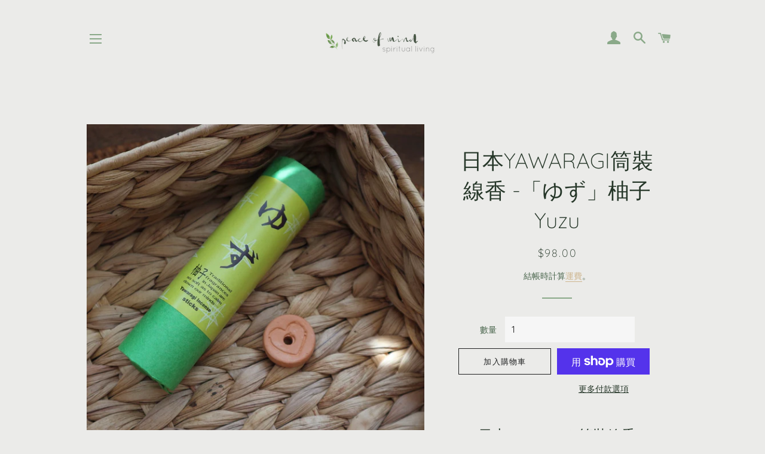

--- FILE ---
content_type: text/html; charset=utf-8
request_url: https://peaceofmindspiritual.com/products/%E6%97%A5%E6%9C%ACyawaragi%E7%AD%92%E8%A3%9D%E7%B7%9A%E9%A6%99-%E3%81%9F%E3%81%91-%E7%AB%B9-bamboo%E7%9A%84%E5%89%AF%E6%9C%AC
body_size: 26589
content:
<!doctype html>
<html class="no-js" lang="zh-TW">
<head>
<!-- Global site tag (gtag.js) - Google Analytics -->
<script async src="https://www.googletagmanager.com/gtag/js?id=G-D23MKKECNM"></script>
<script>
  window.dataLayer = window.dataLayer || [];
  function gtag(){dataLayer.push(arguments);}
  gtag('js', new Date());

  gtag('config', 'G-D23MKKECNM');
  
</script>

   <meta name="google-site-verification" content="m8zmw5gQzhBf7xPZ-1slveeLHhhWNMFamJqTfe9Oh_A" /> 

  <!-- Basic page needs ================================================== -->
  <meta charset="utf-8">
  <meta http-equiv="X-UA-Compatible" content="IE=edge,chrome=1">

  

  <!-- Title and description ================================================== -->
  <title>
  日本YAWARAGI筒裝線香 -「ゆず」柚子Yuzu &ndash; Peace of Mind - Spiritual Living
  </title>

  
  <meta name="description" content=" 日本YAWARAGI筒裝線香  使用白檀為基底配合純精油，調配出12款 &quot;日本的香氣&quot;。每種香氣均表達不同的日本場景、事物，令你勾起一些在日本的回憶。 - 日本製造 - 12款香氣選擇 - 每盒15支 - 每支燃燒時間約20分鐘 - 內附日式香座 （圖案款式隨機)   建議用途: ▪️改變房間氛圍 ▪️工作或學習時提振精神 ▪️睡前的放鬆時間 ▪️辟除香煙、油煙等難聞氣味 ▪️熏香具有驅蟲作用 「ゆず」柚子Yuzu  - 帶苦澀味的柑橘香氣 - 柚子的清新香氣，甜香與苦澀中取得平衡，就像青澀的年輕人初進社會。 在繁囂的城市中僻出幽靜的一角，尋找自我，回歸平靜。 適合全天不同時段使用。   -----   薰香注意事項: - 使用時">
  

  <!-- Helpers ================================================== -->
  <!-- /snippets/social-meta-tags.liquid -->




<meta property="og:site_name" content="Peace of Mind - Spiritual Living">
<meta property="og:url" content="https://peaceofmindspiritual.com/products/%e6%97%a5%e6%9c%acyawaragi%e7%ad%92%e8%a3%9d%e7%b7%9a%e9%a6%99-%e3%81%9f%e3%81%91-%e7%ab%b9-bamboo%e7%9a%84%e5%89%af%e6%9c%ac">
<meta property="og:title" content="日本YAWARAGI筒裝線香 -「ゆず」柚子Yuzu">
<meta property="og:type" content="product">
<meta property="og:description" content=" 日本YAWARAGI筒裝線香  使用白檀為基底配合純精油，調配出12款 &quot;日本的香氣&quot;。每種香氣均表達不同的日本場景、事物，令你勾起一些在日本的回憶。 - 日本製造 - 12款香氣選擇 - 每盒15支 - 每支燃燒時間約20分鐘 - 內附日式香座 （圖案款式隨機)   建議用途: ▪️改變房間氛圍 ▪️工作或學習時提振精神 ▪️睡前的放鬆時間 ▪️辟除香煙、油煙等難聞氣味 ▪️熏香具有驅蟲作用 「ゆず」柚子Yuzu  - 帶苦澀味的柑橘香氣 - 柚子的清新香氣，甜香與苦澀中取得平衡，就像青澀的年輕人初進社會。 在繁囂的城市中僻出幽靜的一角，尋找自我，回歸平靜。 適合全天不同時段使用。   -----   薰香注意事項: - 使用時">

  <meta property="og:price:amount" content="98.00">
  <meta property="og:price:currency" content="HKD">

<meta property="og:image" content="http://peaceofmindspiritual.com/cdn/shop/products/IMG_1370_1200x1200.jpg?v=1625328245"><meta property="og:image" content="http://peaceofmindspiritual.com/cdn/shop/products/IMG_5930_1200x1200.jpg?v=1625328245"><meta property="og:image" content="http://peaceofmindspiritual.com/cdn/shop/products/IMG_1363_d760d6b6-7d7b-48b7-a359-5ac2956d9224_1200x1200.jpg?v=1625328245">
<meta property="og:image:secure_url" content="https://peaceofmindspiritual.com/cdn/shop/products/IMG_1370_1200x1200.jpg?v=1625328245"><meta property="og:image:secure_url" content="https://peaceofmindspiritual.com/cdn/shop/products/IMG_5930_1200x1200.jpg?v=1625328245"><meta property="og:image:secure_url" content="https://peaceofmindspiritual.com/cdn/shop/products/IMG_1363_d760d6b6-7d7b-48b7-a359-5ac2956d9224_1200x1200.jpg?v=1625328245">


<meta name="twitter:card" content="summary_large_image">
<meta name="twitter:title" content="日本YAWARAGI筒裝線香 -「ゆず」柚子Yuzu">
<meta name="twitter:description" content=" 日本YAWARAGI筒裝線香  使用白檀為基底配合純精油，調配出12款 &quot;日本的香氣&quot;。每種香氣均表達不同的日本場景、事物，令你勾起一些在日本的回憶。 - 日本製造 - 12款香氣選擇 - 每盒15支 - 每支燃燒時間約20分鐘 - 內附日式香座 （圖案款式隨機)   建議用途: ▪️改變房間氛圍 ▪️工作或學習時提振精神 ▪️睡前的放鬆時間 ▪️辟除香煙、油煙等難聞氣味 ▪️熏香具有驅蟲作用 「ゆず」柚子Yuzu  - 帶苦澀味的柑橘香氣 - 柚子的清新香氣，甜香與苦澀中取得平衡，就像青澀的年輕人初進社會。 在繁囂的城市中僻出幽靜的一角，尋找自我，回歸平靜。 適合全天不同時段使用。   -----   薰香注意事項: - 使用時">

  <link rel="canonical" href="https://peaceofmindspiritual.com/products/%e6%97%a5%e6%9c%acyawaragi%e7%ad%92%e8%a3%9d%e7%b7%9a%e9%a6%99-%e3%81%9f%e3%81%91-%e7%ab%b9-bamboo%e7%9a%84%e5%89%af%e6%9c%ac">
  <meta name="viewport" content="width=device-width,initial-scale=1,shrink-to-fit=no">
  <meta name="theme-color" content="#1f2021">
  <style data-shopify>
  :root {
    --color-body-text: #49654c;
    --color-body: #ebebe9;
  }
</style>


  <!-- CSS ================================================== -->
  <link href="//peaceofmindspiritual.com/cdn/shop/t/3/assets/timber.scss.css?v=167107467386981180201759332144" rel="stylesheet" type="text/css" media="all" />
  <link href="//peaceofmindspiritual.com/cdn/shop/t/3/assets/theme.scss.css?v=78135318761318140481759332144" rel="stylesheet" type="text/css" media="all" />

  <!-- Sections ================================================== -->
  <script>
    window.theme = window.theme || {};
    theme.strings = {
      zoomClose: "關閉 (ESC)",
      zoomPrev: "前一個 (左方向鍵)",
      zoomNext: "下一個 (右方向鍵)",
      moneyFormat: "${{amount}}",
      addressError: "尋找此地址時發生錯誤",
      addressNoResults: "此地址無結果",
      addressQueryLimit: "您已超出 Google API 使用量限制。請考慮升級為\u003ca href=\"https:\/\/developers.google.com\/maps\/premium\/usage-limits\"\u003e付費方案\u003c\/a\u003e。",
      authError: "驗證 Google 地圖帳戶時發生問題。",
      cartEmpty: "您的購物車目前沒有商品。",
      cartCookie: "啟用 Cookie 功能即可使用購物車",
      cartSavings: "您將省下 [savings]",
      productSlideLabel: "第 [slide_number] 張投影片，共 [slide_max] 張。"
    };
    theme.settings = {
      cartType: "page",
      gridType: null
    };</script>

  <script src="//peaceofmindspiritual.com/cdn/shop/t/3/assets/jquery-2.2.3.min.js?v=58211863146907186831625061197" type="text/javascript"></script>

  <script src="//peaceofmindspiritual.com/cdn/shop/t/3/assets/lazysizes.min.js?v=155223123402716617051625061197" async="async"></script>

  <script src="//peaceofmindspiritual.com/cdn/shop/t/3/assets/theme.js?v=65529078462347578181625061208" defer="defer"></script>

  <!-- Header hook for plugins ================================================== -->
  <script>window.performance && window.performance.mark && window.performance.mark('shopify.content_for_header.start');</script><meta name="facebook-domain-verification" content="myxsp2u274ycatyzcm8869fc1iip19">
<meta name="facebook-domain-verification" content="nsxzllw11v3e05m7ff91pcrmtpsshz">
<meta name="google-site-verification" content="m8zmw5gQzhBf7xPZ-1slveeLHhhWNMFamJqTfe9Oh_A">
<meta id="shopify-digital-wallet" name="shopify-digital-wallet" content="/57913540771/digital_wallets/dialog">
<meta name="shopify-checkout-api-token" content="3b82fadbea4938a9a597d0fab5830c10">
<meta id="in-context-paypal-metadata" data-shop-id="57913540771" data-venmo-supported="false" data-environment="production" data-locale="en_US" data-paypal-v4="true" data-currency="HKD">
<link rel="alternate" type="application/json+oembed" href="https://peaceofmindspiritual.com/products/%e6%97%a5%e6%9c%acyawaragi%e7%ad%92%e8%a3%9d%e7%b7%9a%e9%a6%99-%e3%81%9f%e3%81%91-%e7%ab%b9-bamboo%e7%9a%84%e5%89%af%e6%9c%ac.oembed">
<script async="async" src="/checkouts/internal/preloads.js?locale=zh-HK"></script>
<link rel="preconnect" href="https://shop.app" crossorigin="anonymous">
<script async="async" src="https://shop.app/checkouts/internal/preloads.js?locale=zh-HK&shop_id=57913540771" crossorigin="anonymous"></script>
<script id="apple-pay-shop-capabilities" type="application/json">{"shopId":57913540771,"countryCode":"HK","currencyCode":"HKD","merchantCapabilities":["supports3DS"],"merchantId":"gid:\/\/shopify\/Shop\/57913540771","merchantName":"Peace of Mind - Spiritual Living","requiredBillingContactFields":["postalAddress","email","phone"],"requiredShippingContactFields":["postalAddress","email","phone"],"shippingType":"shipping","supportedNetworks":["visa","masterCard","amex"],"total":{"type":"pending","label":"Peace of Mind - Spiritual Living","amount":"1.00"},"shopifyPaymentsEnabled":true,"supportsSubscriptions":true}</script>
<script id="shopify-features" type="application/json">{"accessToken":"3b82fadbea4938a9a597d0fab5830c10","betas":["rich-media-storefront-analytics"],"domain":"peaceofmindspiritual.com","predictiveSearch":false,"shopId":57913540771,"locale":"zh-tw"}</script>
<script>var Shopify = Shopify || {};
Shopify.shop = "peace-of-mind-spiritual-living.myshopify.com";
Shopify.locale = "zh-TW";
Shopify.currency = {"active":"HKD","rate":"1.0"};
Shopify.country = "HK";
Shopify.theme = {"name":"Brooklyn","id":124425994403,"schema_name":"Brooklyn","schema_version":"17.7.0","theme_store_id":730,"role":"main"};
Shopify.theme.handle = "null";
Shopify.theme.style = {"id":null,"handle":null};
Shopify.cdnHost = "peaceofmindspiritual.com/cdn";
Shopify.routes = Shopify.routes || {};
Shopify.routes.root = "/";</script>
<script type="module">!function(o){(o.Shopify=o.Shopify||{}).modules=!0}(window);</script>
<script>!function(o){function n(){var o=[];function n(){o.push(Array.prototype.slice.apply(arguments))}return n.q=o,n}var t=o.Shopify=o.Shopify||{};t.loadFeatures=n(),t.autoloadFeatures=n()}(window);</script>
<script>
  window.ShopifyPay = window.ShopifyPay || {};
  window.ShopifyPay.apiHost = "shop.app\/pay";
  window.ShopifyPay.redirectState = null;
</script>
<script id="shop-js-analytics" type="application/json">{"pageType":"product"}</script>
<script defer="defer" async type="module" src="//peaceofmindspiritual.com/cdn/shopifycloud/shop-js/modules/v2/client.init-shop-cart-sync_D9dVssWa.zh-TW.esm.js"></script>
<script defer="defer" async type="module" src="//peaceofmindspiritual.com/cdn/shopifycloud/shop-js/modules/v2/chunk.common_OJXd8nZT.esm.js"></script>
<script type="module">
  await import("//peaceofmindspiritual.com/cdn/shopifycloud/shop-js/modules/v2/client.init-shop-cart-sync_D9dVssWa.zh-TW.esm.js");
await import("//peaceofmindspiritual.com/cdn/shopifycloud/shop-js/modules/v2/chunk.common_OJXd8nZT.esm.js");

  window.Shopify.SignInWithShop?.initShopCartSync?.({"fedCMEnabled":true,"windoidEnabled":true});

</script>
<script>
  window.Shopify = window.Shopify || {};
  if (!window.Shopify.featureAssets) window.Shopify.featureAssets = {};
  window.Shopify.featureAssets['shop-js'] = {"shop-cart-sync":["modules/v2/client.shop-cart-sync_DZfzH39x.zh-TW.esm.js","modules/v2/chunk.common_OJXd8nZT.esm.js"],"init-fed-cm":["modules/v2/client.init-fed-cm_DodsQcqe.zh-TW.esm.js","modules/v2/chunk.common_OJXd8nZT.esm.js"],"shop-button":["modules/v2/client.shop-button_D-iwf52C.zh-TW.esm.js","modules/v2/chunk.common_OJXd8nZT.esm.js"],"shop-cash-offers":["modules/v2/client.shop-cash-offers_Cyil_cDS.zh-TW.esm.js","modules/v2/chunk.common_OJXd8nZT.esm.js","modules/v2/chunk.modal_C5bQInl2.esm.js"],"init-windoid":["modules/v2/client.init-windoid_DkY0Nl5K.zh-TW.esm.js","modules/v2/chunk.common_OJXd8nZT.esm.js"],"shop-toast-manager":["modules/v2/client.shop-toast-manager_qlvfhAv_.zh-TW.esm.js","modules/v2/chunk.common_OJXd8nZT.esm.js"],"init-shop-email-lookup-coordinator":["modules/v2/client.init-shop-email-lookup-coordinator_BBzHOrgE.zh-TW.esm.js","modules/v2/chunk.common_OJXd8nZT.esm.js"],"init-shop-cart-sync":["modules/v2/client.init-shop-cart-sync_D9dVssWa.zh-TW.esm.js","modules/v2/chunk.common_OJXd8nZT.esm.js"],"avatar":["modules/v2/client.avatar_BTnouDA3.zh-TW.esm.js"],"pay-button":["modules/v2/client.pay-button_DtE7E5DC.zh-TW.esm.js","modules/v2/chunk.common_OJXd8nZT.esm.js"],"init-customer-accounts":["modules/v2/client.init-customer-accounts_D9Hj9SCP.zh-TW.esm.js","modules/v2/client.shop-login-button_BjvtuwE0.zh-TW.esm.js","modules/v2/chunk.common_OJXd8nZT.esm.js","modules/v2/chunk.modal_C5bQInl2.esm.js"],"init-shop-for-new-customer-accounts":["modules/v2/client.init-shop-for-new-customer-accounts_D4_GLl3m.zh-TW.esm.js","modules/v2/client.shop-login-button_BjvtuwE0.zh-TW.esm.js","modules/v2/chunk.common_OJXd8nZT.esm.js","modules/v2/chunk.modal_C5bQInl2.esm.js"],"shop-login-button":["modules/v2/client.shop-login-button_BjvtuwE0.zh-TW.esm.js","modules/v2/chunk.common_OJXd8nZT.esm.js","modules/v2/chunk.modal_C5bQInl2.esm.js"],"init-customer-accounts-sign-up":["modules/v2/client.init-customer-accounts-sign-up_CUqsN-zj.zh-TW.esm.js","modules/v2/client.shop-login-button_BjvtuwE0.zh-TW.esm.js","modules/v2/chunk.common_OJXd8nZT.esm.js","modules/v2/chunk.modal_C5bQInl2.esm.js"],"shop-follow-button":["modules/v2/client.shop-follow-button_CzBEmefI.zh-TW.esm.js","modules/v2/chunk.common_OJXd8nZT.esm.js","modules/v2/chunk.modal_C5bQInl2.esm.js"],"checkout-modal":["modules/v2/client.checkout-modal_BEGRqLz2.zh-TW.esm.js","modules/v2/chunk.common_OJXd8nZT.esm.js","modules/v2/chunk.modal_C5bQInl2.esm.js"],"lead-capture":["modules/v2/client.lead-capture_BKHeCid9.zh-TW.esm.js","modules/v2/chunk.common_OJXd8nZT.esm.js","modules/v2/chunk.modal_C5bQInl2.esm.js"],"shop-login":["modules/v2/client.shop-login_ChuzUg_t.zh-TW.esm.js","modules/v2/chunk.common_OJXd8nZT.esm.js","modules/v2/chunk.modal_C5bQInl2.esm.js"],"payment-terms":["modules/v2/client.payment-terms_KQRU5lPA.zh-TW.esm.js","modules/v2/chunk.common_OJXd8nZT.esm.js","modules/v2/chunk.modal_C5bQInl2.esm.js"]};
</script>
<script id="__st">var __st={"a":57913540771,"offset":28800,"reqid":"3f63fc0f-db72-4fc0-945b-25b27f72d97a-1768658097","pageurl":"peaceofmindspiritual.com\/products\/%E6%97%A5%E6%9C%ACyawaragi%E7%AD%92%E8%A3%9D%E7%B7%9A%E9%A6%99-%E3%81%9F%E3%81%91-%E7%AB%B9-bamboo%E7%9A%84%E5%89%AF%E6%9C%AC","u":"9dfa1d3423c6","p":"product","rtyp":"product","rid":7077110808739};</script>
<script>window.ShopifyPaypalV4VisibilityTracking = true;</script>
<script id="captcha-bootstrap">!function(){'use strict';const t='contact',e='account',n='new_comment',o=[[t,t],['blogs',n],['comments',n],[t,'customer']],c=[[e,'customer_login'],[e,'guest_login'],[e,'recover_customer_password'],[e,'create_customer']],r=t=>t.map((([t,e])=>`form[action*='/${t}']:not([data-nocaptcha='true']) input[name='form_type'][value='${e}']`)).join(','),a=t=>()=>t?[...document.querySelectorAll(t)].map((t=>t.form)):[];function s(){const t=[...o],e=r(t);return a(e)}const i='password',u='form_key',d=['recaptcha-v3-token','g-recaptcha-response','h-captcha-response',i],f=()=>{try{return window.sessionStorage}catch{return}},m='__shopify_v',_=t=>t.elements[u];function p(t,e,n=!1){try{const o=window.sessionStorage,c=JSON.parse(o.getItem(e)),{data:r}=function(t){const{data:e,action:n}=t;return t[m]||n?{data:e,action:n}:{data:t,action:n}}(c);for(const[e,n]of Object.entries(r))t.elements[e]&&(t.elements[e].value=n);n&&o.removeItem(e)}catch(o){console.error('form repopulation failed',{error:o})}}const l='form_type',E='cptcha';function T(t){t.dataset[E]=!0}const w=window,h=w.document,L='Shopify',v='ce_forms',y='captcha';let A=!1;((t,e)=>{const n=(g='f06e6c50-85a8-45c8-87d0-21a2b65856fe',I='https://cdn.shopify.com/shopifycloud/storefront-forms-hcaptcha/ce_storefront_forms_captcha_hcaptcha.v1.5.2.iife.js',D={infoText:'已受到 hCaptcha 保護',privacyText:'隱私',termsText:'條款'},(t,e,n)=>{const o=w[L][v],c=o.bindForm;if(c)return c(t,g,e,D).then(n);var r;o.q.push([[t,g,e,D],n]),r=I,A||(h.body.append(Object.assign(h.createElement('script'),{id:'captcha-provider',async:!0,src:r})),A=!0)});var g,I,D;w[L]=w[L]||{},w[L][v]=w[L][v]||{},w[L][v].q=[],w[L][y]=w[L][y]||{},w[L][y].protect=function(t,e){n(t,void 0,e),T(t)},Object.freeze(w[L][y]),function(t,e,n,w,h,L){const[v,y,A,g]=function(t,e,n){const i=e?o:[],u=t?c:[],d=[...i,...u],f=r(d),m=r(i),_=r(d.filter((([t,e])=>n.includes(e))));return[a(f),a(m),a(_),s()]}(w,h,L),I=t=>{const e=t.target;return e instanceof HTMLFormElement?e:e&&e.form},D=t=>v().includes(t);t.addEventListener('submit',(t=>{const e=I(t);if(!e)return;const n=D(e)&&!e.dataset.hcaptchaBound&&!e.dataset.recaptchaBound,o=_(e),c=g().includes(e)&&(!o||!o.value);(n||c)&&t.preventDefault(),c&&!n&&(function(t){try{if(!f())return;!function(t){const e=f();if(!e)return;const n=_(t);if(!n)return;const o=n.value;o&&e.removeItem(o)}(t);const e=Array.from(Array(32),(()=>Math.random().toString(36)[2])).join('');!function(t,e){_(t)||t.append(Object.assign(document.createElement('input'),{type:'hidden',name:u})),t.elements[u].value=e}(t,e),function(t,e){const n=f();if(!n)return;const o=[...t.querySelectorAll(`input[type='${i}']`)].map((({name:t})=>t)),c=[...d,...o],r={};for(const[a,s]of new FormData(t).entries())c.includes(a)||(r[a]=s);n.setItem(e,JSON.stringify({[m]:1,action:t.action,data:r}))}(t,e)}catch(e){console.error('failed to persist form',e)}}(e),e.submit())}));const S=(t,e)=>{t&&!t.dataset[E]&&(n(t,e.some((e=>e===t))),T(t))};for(const o of['focusin','change'])t.addEventListener(o,(t=>{const e=I(t);D(e)&&S(e,y())}));const B=e.get('form_key'),M=e.get(l),P=B&&M;t.addEventListener('DOMContentLoaded',(()=>{const t=y();if(P)for(const e of t)e.elements[l].value===M&&p(e,B);[...new Set([...A(),...v().filter((t=>'true'===t.dataset.shopifyCaptcha))])].forEach((e=>S(e,t)))}))}(h,new URLSearchParams(w.location.search),n,t,e,['guest_login'])})(!0,!0)}();</script>
<script integrity="sha256-4kQ18oKyAcykRKYeNunJcIwy7WH5gtpwJnB7kiuLZ1E=" data-source-attribution="shopify.loadfeatures" defer="defer" src="//peaceofmindspiritual.com/cdn/shopifycloud/storefront/assets/storefront/load_feature-a0a9edcb.js" crossorigin="anonymous"></script>
<script crossorigin="anonymous" defer="defer" src="//peaceofmindspiritual.com/cdn/shopifycloud/storefront/assets/shopify_pay/storefront-65b4c6d7.js?v=20250812"></script>
<script data-source-attribution="shopify.dynamic_checkout.dynamic.init">var Shopify=Shopify||{};Shopify.PaymentButton=Shopify.PaymentButton||{isStorefrontPortableWallets:!0,init:function(){window.Shopify.PaymentButton.init=function(){};var t=document.createElement("script");t.src="https://peaceofmindspiritual.com/cdn/shopifycloud/portable-wallets/latest/portable-wallets.zh-tw.js",t.type="module",document.head.appendChild(t)}};
</script>
<script data-source-attribution="shopify.dynamic_checkout.buyer_consent">
  function portableWalletsHideBuyerConsent(e){var t=document.getElementById("shopify-buyer-consent"),n=document.getElementById("shopify-subscription-policy-button");t&&n&&(t.classList.add("hidden"),t.setAttribute("aria-hidden","true"),n.removeEventListener("click",e))}function portableWalletsShowBuyerConsent(e){var t=document.getElementById("shopify-buyer-consent"),n=document.getElementById("shopify-subscription-policy-button");t&&n&&(t.classList.remove("hidden"),t.removeAttribute("aria-hidden"),n.addEventListener("click",e))}window.Shopify?.PaymentButton&&(window.Shopify.PaymentButton.hideBuyerConsent=portableWalletsHideBuyerConsent,window.Shopify.PaymentButton.showBuyerConsent=portableWalletsShowBuyerConsent);
</script>
<script>
  function portableWalletsCleanup(e){e&&e.src&&console.error("Failed to load portable wallets script "+e.src);var t=document.querySelectorAll("shopify-accelerated-checkout .shopify-payment-button__skeleton, shopify-accelerated-checkout-cart .wallet-cart-button__skeleton"),e=document.getElementById("shopify-buyer-consent");for(let e=0;e<t.length;e++)t[e].remove();e&&e.remove()}function portableWalletsNotLoadedAsModule(e){e instanceof ErrorEvent&&"string"==typeof e.message&&e.message.includes("import.meta")&&"string"==typeof e.filename&&e.filename.includes("portable-wallets")&&(window.removeEventListener("error",portableWalletsNotLoadedAsModule),window.Shopify.PaymentButton.failedToLoad=e,"loading"===document.readyState?document.addEventListener("DOMContentLoaded",window.Shopify.PaymentButton.init):window.Shopify.PaymentButton.init())}window.addEventListener("error",portableWalletsNotLoadedAsModule);
</script>

<script type="module" src="https://peaceofmindspiritual.com/cdn/shopifycloud/portable-wallets/latest/portable-wallets.zh-tw.js" onError="portableWalletsCleanup(this)" crossorigin="anonymous"></script>
<script nomodule>
  document.addEventListener("DOMContentLoaded", portableWalletsCleanup);
</script>

<link id="shopify-accelerated-checkout-styles" rel="stylesheet" media="screen" href="https://peaceofmindspiritual.com/cdn/shopifycloud/portable-wallets/latest/accelerated-checkout-backwards-compat.css" crossorigin="anonymous">
<style id="shopify-accelerated-checkout-cart">
        #shopify-buyer-consent {
  margin-top: 1em;
  display: inline-block;
  width: 100%;
}

#shopify-buyer-consent.hidden {
  display: none;
}

#shopify-subscription-policy-button {
  background: none;
  border: none;
  padding: 0;
  text-decoration: underline;
  font-size: inherit;
  cursor: pointer;
}

#shopify-subscription-policy-button::before {
  box-shadow: none;
}

      </style>

<script>window.performance && window.performance.mark && window.performance.mark('shopify.content_for_header.end');</script>

  <script src="//peaceofmindspiritual.com/cdn/shop/t/3/assets/modernizr.min.js?v=21391054748206432451625061197" type="text/javascript"></script>

  
  

 
 
 <link href="https://monorail-edge.shopifysvc.com" rel="dns-prefetch">
<script>(function(){if ("sendBeacon" in navigator && "performance" in window) {try {var session_token_from_headers = performance.getEntriesByType('navigation')[0].serverTiming.find(x => x.name == '_s').description;} catch {var session_token_from_headers = undefined;}var session_cookie_matches = document.cookie.match(/_shopify_s=([^;]*)/);var session_token_from_cookie = session_cookie_matches && session_cookie_matches.length === 2 ? session_cookie_matches[1] : "";var session_token = session_token_from_headers || session_token_from_cookie || "";function handle_abandonment_event(e) {var entries = performance.getEntries().filter(function(entry) {return /monorail-edge.shopifysvc.com/.test(entry.name);});if (!window.abandonment_tracked && entries.length === 0) {window.abandonment_tracked = true;var currentMs = Date.now();var navigation_start = performance.timing.navigationStart;var payload = {shop_id: 57913540771,url: window.location.href,navigation_start,duration: currentMs - navigation_start,session_token,page_type: "product"};window.navigator.sendBeacon("https://monorail-edge.shopifysvc.com/v1/produce", JSON.stringify({schema_id: "online_store_buyer_site_abandonment/1.1",payload: payload,metadata: {event_created_at_ms: currentMs,event_sent_at_ms: currentMs}}));}}window.addEventListener('pagehide', handle_abandonment_event);}}());</script>
<script id="web-pixels-manager-setup">(function e(e,d,r,n,o){if(void 0===o&&(o={}),!Boolean(null===(a=null===(i=window.Shopify)||void 0===i?void 0:i.analytics)||void 0===a?void 0:a.replayQueue)){var i,a;window.Shopify=window.Shopify||{};var t=window.Shopify;t.analytics=t.analytics||{};var s=t.analytics;s.replayQueue=[],s.publish=function(e,d,r){return s.replayQueue.push([e,d,r]),!0};try{self.performance.mark("wpm:start")}catch(e){}var l=function(){var e={modern:/Edge?\/(1{2}[4-9]|1[2-9]\d|[2-9]\d{2}|\d{4,})\.\d+(\.\d+|)|Firefox\/(1{2}[4-9]|1[2-9]\d|[2-9]\d{2}|\d{4,})\.\d+(\.\d+|)|Chrom(ium|e)\/(9{2}|\d{3,})\.\d+(\.\d+|)|(Maci|X1{2}).+ Version\/(15\.\d+|(1[6-9]|[2-9]\d|\d{3,})\.\d+)([,.]\d+|)( \(\w+\)|)( Mobile\/\w+|) Safari\/|Chrome.+OPR\/(9{2}|\d{3,})\.\d+\.\d+|(CPU[ +]OS|iPhone[ +]OS|CPU[ +]iPhone|CPU IPhone OS|CPU iPad OS)[ +]+(15[._]\d+|(1[6-9]|[2-9]\d|\d{3,})[._]\d+)([._]\d+|)|Android:?[ /-](13[3-9]|1[4-9]\d|[2-9]\d{2}|\d{4,})(\.\d+|)(\.\d+|)|Android.+Firefox\/(13[5-9]|1[4-9]\d|[2-9]\d{2}|\d{4,})\.\d+(\.\d+|)|Android.+Chrom(ium|e)\/(13[3-9]|1[4-9]\d|[2-9]\d{2}|\d{4,})\.\d+(\.\d+|)|SamsungBrowser\/([2-9]\d|\d{3,})\.\d+/,legacy:/Edge?\/(1[6-9]|[2-9]\d|\d{3,})\.\d+(\.\d+|)|Firefox\/(5[4-9]|[6-9]\d|\d{3,})\.\d+(\.\d+|)|Chrom(ium|e)\/(5[1-9]|[6-9]\d|\d{3,})\.\d+(\.\d+|)([\d.]+$|.*Safari\/(?![\d.]+ Edge\/[\d.]+$))|(Maci|X1{2}).+ Version\/(10\.\d+|(1[1-9]|[2-9]\d|\d{3,})\.\d+)([,.]\d+|)( \(\w+\)|)( Mobile\/\w+|) Safari\/|Chrome.+OPR\/(3[89]|[4-9]\d|\d{3,})\.\d+\.\d+|(CPU[ +]OS|iPhone[ +]OS|CPU[ +]iPhone|CPU IPhone OS|CPU iPad OS)[ +]+(10[._]\d+|(1[1-9]|[2-9]\d|\d{3,})[._]\d+)([._]\d+|)|Android:?[ /-](13[3-9]|1[4-9]\d|[2-9]\d{2}|\d{4,})(\.\d+|)(\.\d+|)|Mobile Safari.+OPR\/([89]\d|\d{3,})\.\d+\.\d+|Android.+Firefox\/(13[5-9]|1[4-9]\d|[2-9]\d{2}|\d{4,})\.\d+(\.\d+|)|Android.+Chrom(ium|e)\/(13[3-9]|1[4-9]\d|[2-9]\d{2}|\d{4,})\.\d+(\.\d+|)|Android.+(UC? ?Browser|UCWEB|U3)[ /]?(15\.([5-9]|\d{2,})|(1[6-9]|[2-9]\d|\d{3,})\.\d+)\.\d+|SamsungBrowser\/(5\.\d+|([6-9]|\d{2,})\.\d+)|Android.+MQ{2}Browser\/(14(\.(9|\d{2,})|)|(1[5-9]|[2-9]\d|\d{3,})(\.\d+|))(\.\d+|)|K[Aa][Ii]OS\/(3\.\d+|([4-9]|\d{2,})\.\d+)(\.\d+|)/},d=e.modern,r=e.legacy,n=navigator.userAgent;return n.match(d)?"modern":n.match(r)?"legacy":"unknown"}(),u="modern"===l?"modern":"legacy",c=(null!=n?n:{modern:"",legacy:""})[u],f=function(e){return[e.baseUrl,"/wpm","/b",e.hashVersion,"modern"===e.buildTarget?"m":"l",".js"].join("")}({baseUrl:d,hashVersion:r,buildTarget:u}),m=function(e){var d=e.version,r=e.bundleTarget,n=e.surface,o=e.pageUrl,i=e.monorailEndpoint;return{emit:function(e){var a=e.status,t=e.errorMsg,s=(new Date).getTime(),l=JSON.stringify({metadata:{event_sent_at_ms:s},events:[{schema_id:"web_pixels_manager_load/3.1",payload:{version:d,bundle_target:r,page_url:o,status:a,surface:n,error_msg:t},metadata:{event_created_at_ms:s}}]});if(!i)return console&&console.warn&&console.warn("[Web Pixels Manager] No Monorail endpoint provided, skipping logging."),!1;try{return self.navigator.sendBeacon.bind(self.navigator)(i,l)}catch(e){}var u=new XMLHttpRequest;try{return u.open("POST",i,!0),u.setRequestHeader("Content-Type","text/plain"),u.send(l),!0}catch(e){return console&&console.warn&&console.warn("[Web Pixels Manager] Got an unhandled error while logging to Monorail."),!1}}}}({version:r,bundleTarget:l,surface:e.surface,pageUrl:self.location.href,monorailEndpoint:e.monorailEndpoint});try{o.browserTarget=l,function(e){var d=e.src,r=e.async,n=void 0===r||r,o=e.onload,i=e.onerror,a=e.sri,t=e.scriptDataAttributes,s=void 0===t?{}:t,l=document.createElement("script"),u=document.querySelector("head"),c=document.querySelector("body");if(l.async=n,l.src=d,a&&(l.integrity=a,l.crossOrigin="anonymous"),s)for(var f in s)if(Object.prototype.hasOwnProperty.call(s,f))try{l.dataset[f]=s[f]}catch(e){}if(o&&l.addEventListener("load",o),i&&l.addEventListener("error",i),u)u.appendChild(l);else{if(!c)throw new Error("Did not find a head or body element to append the script");c.appendChild(l)}}({src:f,async:!0,onload:function(){if(!function(){var e,d;return Boolean(null===(d=null===(e=window.Shopify)||void 0===e?void 0:e.analytics)||void 0===d?void 0:d.initialized)}()){var d=window.webPixelsManager.init(e)||void 0;if(d){var r=window.Shopify.analytics;r.replayQueue.forEach((function(e){var r=e[0],n=e[1],o=e[2];d.publishCustomEvent(r,n,o)})),r.replayQueue=[],r.publish=d.publishCustomEvent,r.visitor=d.visitor,r.initialized=!0}}},onerror:function(){return m.emit({status:"failed",errorMsg:"".concat(f," has failed to load")})},sri:function(e){var d=/^sha384-[A-Za-z0-9+/=]+$/;return"string"==typeof e&&d.test(e)}(c)?c:"",scriptDataAttributes:o}),m.emit({status:"loading"})}catch(e){m.emit({status:"failed",errorMsg:(null==e?void 0:e.message)||"Unknown error"})}}})({shopId: 57913540771,storefrontBaseUrl: "https://peaceofmindspiritual.com",extensionsBaseUrl: "https://extensions.shopifycdn.com/cdn/shopifycloud/web-pixels-manager",monorailEndpoint: "https://monorail-edge.shopifysvc.com/unstable/produce_batch",surface: "storefront-renderer",enabledBetaFlags: ["2dca8a86"],webPixelsConfigList: [{"id":"718143651","configuration":"{\"config\":\"{\\\"pixel_id\\\":\\\"GT-MBLB427\\\",\\\"target_country\\\":\\\"HK\\\",\\\"gtag_events\\\":[{\\\"type\\\":\\\"purchase\\\",\\\"action_label\\\":\\\"MC-V6WCLEPMK3\\\"},{\\\"type\\\":\\\"page_view\\\",\\\"action_label\\\":\\\"MC-V6WCLEPMK3\\\"},{\\\"type\\\":\\\"view_item\\\",\\\"action_label\\\":\\\"MC-V6WCLEPMK3\\\"}],\\\"enable_monitoring_mode\\\":false}\"}","eventPayloadVersion":"v1","runtimeContext":"OPEN","scriptVersion":"b2a88bafab3e21179ed38636efcd8a93","type":"APP","apiClientId":1780363,"privacyPurposes":[],"dataSharingAdjustments":{"protectedCustomerApprovalScopes":["read_customer_address","read_customer_email","read_customer_name","read_customer_personal_data","read_customer_phone"]}},{"id":"215941283","configuration":"{\"pixel_id\":\"905448226851664\",\"pixel_type\":\"facebook_pixel\",\"metaapp_system_user_token\":\"-\"}","eventPayloadVersion":"v1","runtimeContext":"OPEN","scriptVersion":"ca16bc87fe92b6042fbaa3acc2fbdaa6","type":"APP","apiClientId":2329312,"privacyPurposes":["ANALYTICS","MARKETING","SALE_OF_DATA"],"dataSharingAdjustments":{"protectedCustomerApprovalScopes":["read_customer_address","read_customer_email","read_customer_name","read_customer_personal_data","read_customer_phone"]}},{"id":"shopify-app-pixel","configuration":"{}","eventPayloadVersion":"v1","runtimeContext":"STRICT","scriptVersion":"0450","apiClientId":"shopify-pixel","type":"APP","privacyPurposes":["ANALYTICS","MARKETING"]},{"id":"shopify-custom-pixel","eventPayloadVersion":"v1","runtimeContext":"LAX","scriptVersion":"0450","apiClientId":"shopify-pixel","type":"CUSTOM","privacyPurposes":["ANALYTICS","MARKETING"]}],isMerchantRequest: false,initData: {"shop":{"name":"Peace of Mind - Spiritual Living","paymentSettings":{"currencyCode":"HKD"},"myshopifyDomain":"peace-of-mind-spiritual-living.myshopify.com","countryCode":"HK","storefrontUrl":"https:\/\/peaceofmindspiritual.com"},"customer":null,"cart":null,"checkout":null,"productVariants":[{"price":{"amount":98.0,"currencyCode":"HKD"},"product":{"title":"日本YAWARAGI筒裝線香 -「ゆず」柚子Yuzu","vendor":"YAWARAGI","id":"7077110808739","untranslatedTitle":"日本YAWARAGI筒裝線香 -「ゆず」柚子Yuzu","url":"\/products\/%E6%97%A5%E6%9C%ACyawaragi%E7%AD%92%E8%A3%9D%E7%B7%9A%E9%A6%99-%E3%81%9F%E3%81%91-%E7%AB%B9-bamboo%E7%9A%84%E5%89%AF%E6%9C%AC","type":"線香"},"id":"40906023469219","image":{"src":"\/\/peaceofmindspiritual.com\/cdn\/shop\/products\/IMG_1370.jpg?v=1625328245"},"sku":"","title":"Default Title","untranslatedTitle":"Default Title"}],"purchasingCompany":null},},"https://peaceofmindspiritual.com/cdn","fcfee988w5aeb613cpc8e4bc33m6693e112",{"modern":"","legacy":""},{"shopId":"57913540771","storefrontBaseUrl":"https:\/\/peaceofmindspiritual.com","extensionBaseUrl":"https:\/\/extensions.shopifycdn.com\/cdn\/shopifycloud\/web-pixels-manager","surface":"storefront-renderer","enabledBetaFlags":"[\"2dca8a86\"]","isMerchantRequest":"false","hashVersion":"fcfee988w5aeb613cpc8e4bc33m6693e112","publish":"custom","events":"[[\"page_viewed\",{}],[\"product_viewed\",{\"productVariant\":{\"price\":{\"amount\":98.0,\"currencyCode\":\"HKD\"},\"product\":{\"title\":\"日本YAWARAGI筒裝線香 -「ゆず」柚子Yuzu\",\"vendor\":\"YAWARAGI\",\"id\":\"7077110808739\",\"untranslatedTitle\":\"日本YAWARAGI筒裝線香 -「ゆず」柚子Yuzu\",\"url\":\"\/products\/%E6%97%A5%E6%9C%ACyawaragi%E7%AD%92%E8%A3%9D%E7%B7%9A%E9%A6%99-%E3%81%9F%E3%81%91-%E7%AB%B9-bamboo%E7%9A%84%E5%89%AF%E6%9C%AC\",\"type\":\"線香\"},\"id\":\"40906023469219\",\"image\":{\"src\":\"\/\/peaceofmindspiritual.com\/cdn\/shop\/products\/IMG_1370.jpg?v=1625328245\"},\"sku\":\"\",\"title\":\"Default Title\",\"untranslatedTitle\":\"Default Title\"}}]]"});</script><script>
  window.ShopifyAnalytics = window.ShopifyAnalytics || {};
  window.ShopifyAnalytics.meta = window.ShopifyAnalytics.meta || {};
  window.ShopifyAnalytics.meta.currency = 'HKD';
  var meta = {"product":{"id":7077110808739,"gid":"gid:\/\/shopify\/Product\/7077110808739","vendor":"YAWARAGI","type":"線香","handle":"日本yawaragi筒裝線香-たけ-竹-bamboo的副本","variants":[{"id":40906023469219,"price":9800,"name":"日本YAWARAGI筒裝線香 -「ゆず」柚子Yuzu","public_title":null,"sku":""}],"remote":false},"page":{"pageType":"product","resourceType":"product","resourceId":7077110808739,"requestId":"3f63fc0f-db72-4fc0-945b-25b27f72d97a-1768658097"}};
  for (var attr in meta) {
    window.ShopifyAnalytics.meta[attr] = meta[attr];
  }
</script>
<script class="analytics">
  (function () {
    var customDocumentWrite = function(content) {
      var jquery = null;

      if (window.jQuery) {
        jquery = window.jQuery;
      } else if (window.Checkout && window.Checkout.$) {
        jquery = window.Checkout.$;
      }

      if (jquery) {
        jquery('body').append(content);
      }
    };

    var hasLoggedConversion = function(token) {
      if (token) {
        return document.cookie.indexOf('loggedConversion=' + token) !== -1;
      }
      return false;
    }

    var setCookieIfConversion = function(token) {
      if (token) {
        var twoMonthsFromNow = new Date(Date.now());
        twoMonthsFromNow.setMonth(twoMonthsFromNow.getMonth() + 2);

        document.cookie = 'loggedConversion=' + token + '; expires=' + twoMonthsFromNow;
      }
    }

    var trekkie = window.ShopifyAnalytics.lib = window.trekkie = window.trekkie || [];
    if (trekkie.integrations) {
      return;
    }
    trekkie.methods = [
      'identify',
      'page',
      'ready',
      'track',
      'trackForm',
      'trackLink'
    ];
    trekkie.factory = function(method) {
      return function() {
        var args = Array.prototype.slice.call(arguments);
        args.unshift(method);
        trekkie.push(args);
        return trekkie;
      };
    };
    for (var i = 0; i < trekkie.methods.length; i++) {
      var key = trekkie.methods[i];
      trekkie[key] = trekkie.factory(key);
    }
    trekkie.load = function(config) {
      trekkie.config = config || {};
      trekkie.config.initialDocumentCookie = document.cookie;
      var first = document.getElementsByTagName('script')[0];
      var script = document.createElement('script');
      script.type = 'text/javascript';
      script.onerror = function(e) {
        var scriptFallback = document.createElement('script');
        scriptFallback.type = 'text/javascript';
        scriptFallback.onerror = function(error) {
                var Monorail = {
      produce: function produce(monorailDomain, schemaId, payload) {
        var currentMs = new Date().getTime();
        var event = {
          schema_id: schemaId,
          payload: payload,
          metadata: {
            event_created_at_ms: currentMs,
            event_sent_at_ms: currentMs
          }
        };
        return Monorail.sendRequest("https://" + monorailDomain + "/v1/produce", JSON.stringify(event));
      },
      sendRequest: function sendRequest(endpointUrl, payload) {
        // Try the sendBeacon API
        if (window && window.navigator && typeof window.navigator.sendBeacon === 'function' && typeof window.Blob === 'function' && !Monorail.isIos12()) {
          var blobData = new window.Blob([payload], {
            type: 'text/plain'
          });

          if (window.navigator.sendBeacon(endpointUrl, blobData)) {
            return true;
          } // sendBeacon was not successful

        } // XHR beacon

        var xhr = new XMLHttpRequest();

        try {
          xhr.open('POST', endpointUrl);
          xhr.setRequestHeader('Content-Type', 'text/plain');
          xhr.send(payload);
        } catch (e) {
          console.log(e);
        }

        return false;
      },
      isIos12: function isIos12() {
        return window.navigator.userAgent.lastIndexOf('iPhone; CPU iPhone OS 12_') !== -1 || window.navigator.userAgent.lastIndexOf('iPad; CPU OS 12_') !== -1;
      }
    };
    Monorail.produce('monorail-edge.shopifysvc.com',
      'trekkie_storefront_load_errors/1.1',
      {shop_id: 57913540771,
      theme_id: 124425994403,
      app_name: "storefront",
      context_url: window.location.href,
      source_url: "//peaceofmindspiritual.com/cdn/s/trekkie.storefront.cd680fe47e6c39ca5d5df5f0a32d569bc48c0f27.min.js"});

        };
        scriptFallback.async = true;
        scriptFallback.src = '//peaceofmindspiritual.com/cdn/s/trekkie.storefront.cd680fe47e6c39ca5d5df5f0a32d569bc48c0f27.min.js';
        first.parentNode.insertBefore(scriptFallback, first);
      };
      script.async = true;
      script.src = '//peaceofmindspiritual.com/cdn/s/trekkie.storefront.cd680fe47e6c39ca5d5df5f0a32d569bc48c0f27.min.js';
      first.parentNode.insertBefore(script, first);
    };
    trekkie.load(
      {"Trekkie":{"appName":"storefront","development":false,"defaultAttributes":{"shopId":57913540771,"isMerchantRequest":null,"themeId":124425994403,"themeCityHash":"14658310102368073687","contentLanguage":"zh-TW","currency":"HKD","eventMetadataId":"aac2f19a-67eb-4981-936d-d1cbbe1ffcf8"},"isServerSideCookieWritingEnabled":true,"monorailRegion":"shop_domain","enabledBetaFlags":["65f19447"]},"Session Attribution":{},"S2S":{"facebookCapiEnabled":false,"source":"trekkie-storefront-renderer","apiClientId":580111}}
    );

    var loaded = false;
    trekkie.ready(function() {
      if (loaded) return;
      loaded = true;

      window.ShopifyAnalytics.lib = window.trekkie;

      var originalDocumentWrite = document.write;
      document.write = customDocumentWrite;
      try { window.ShopifyAnalytics.merchantGoogleAnalytics.call(this); } catch(error) {};
      document.write = originalDocumentWrite;

      window.ShopifyAnalytics.lib.page(null,{"pageType":"product","resourceType":"product","resourceId":7077110808739,"requestId":"3f63fc0f-db72-4fc0-945b-25b27f72d97a-1768658097","shopifyEmitted":true});

      var match = window.location.pathname.match(/checkouts\/(.+)\/(thank_you|post_purchase)/)
      var token = match? match[1]: undefined;
      if (!hasLoggedConversion(token)) {
        setCookieIfConversion(token);
        window.ShopifyAnalytics.lib.track("Viewed Product",{"currency":"HKD","variantId":40906023469219,"productId":7077110808739,"productGid":"gid:\/\/shopify\/Product\/7077110808739","name":"日本YAWARAGI筒裝線香 -「ゆず」柚子Yuzu","price":"98.00","sku":"","brand":"YAWARAGI","variant":null,"category":"線香","nonInteraction":true,"remote":false},undefined,undefined,{"shopifyEmitted":true});
      window.ShopifyAnalytics.lib.track("monorail:\/\/trekkie_storefront_viewed_product\/1.1",{"currency":"HKD","variantId":40906023469219,"productId":7077110808739,"productGid":"gid:\/\/shopify\/Product\/7077110808739","name":"日本YAWARAGI筒裝線香 -「ゆず」柚子Yuzu","price":"98.00","sku":"","brand":"YAWARAGI","variant":null,"category":"線香","nonInteraction":true,"remote":false,"referer":"https:\/\/peaceofmindspiritual.com\/products\/%E6%97%A5%E6%9C%ACyawaragi%E7%AD%92%E8%A3%9D%E7%B7%9A%E9%A6%99-%E3%81%9F%E3%81%91-%E7%AB%B9-bamboo%E7%9A%84%E5%89%AF%E6%9C%AC"});
      }
    });


        var eventsListenerScript = document.createElement('script');
        eventsListenerScript.async = true;
        eventsListenerScript.src = "//peaceofmindspiritual.com/cdn/shopifycloud/storefront/assets/shop_events_listener-3da45d37.js";
        document.getElementsByTagName('head')[0].appendChild(eventsListenerScript);

})();</script>
<script
  defer
  src="https://peaceofmindspiritual.com/cdn/shopifycloud/perf-kit/shopify-perf-kit-3.0.4.min.js"
  data-application="storefront-renderer"
  data-shop-id="57913540771"
  data-render-region="gcp-us-central1"
  data-page-type="product"
  data-theme-instance-id="124425994403"
  data-theme-name="Brooklyn"
  data-theme-version="17.7.0"
  data-monorail-region="shop_domain"
  data-resource-timing-sampling-rate="10"
  data-shs="true"
  data-shs-beacon="true"
  data-shs-export-with-fetch="true"
  data-shs-logs-sample-rate="1"
  data-shs-beacon-endpoint="https://peaceofmindspiritual.com/api/collect"
></script>
</head>


<body id="日本yawaragi筒裝線香-ゆず-柚子yuzu" class="template-product">

  <div id="shopify-section-header" class="shopify-section"><style data-shopify>.header-wrapper .site-nav__link,
  .header-wrapper .site-header__logo a,
  .header-wrapper .site-nav__dropdown-link,
  .header-wrapper .site-nav--has-dropdown > a.nav-focus,
  .header-wrapper .site-nav--has-dropdown.nav-hover > a,
  .header-wrapper .site-nav--has-dropdown:hover > a {
    color: #8aa989;
  }

  .header-wrapper .site-header__logo a:hover,
  .header-wrapper .site-header__logo a:focus,
  .header-wrapper .site-nav__link:hover,
  .header-wrapper .site-nav__link:focus,
  .header-wrapper .site-nav--has-dropdown a:hover,
  .header-wrapper .site-nav--has-dropdown > a.nav-focus:hover,
  .header-wrapper .site-nav--has-dropdown > a.nav-focus:focus,
  .header-wrapper .site-nav--has-dropdown .site-nav__link:hover,
  .header-wrapper .site-nav--has-dropdown .site-nav__link:focus,
  .header-wrapper .site-nav--has-dropdown.nav-hover > a:hover,
  .header-wrapper .site-nav__dropdown a:focus {
    color: rgba(138, 169, 137, 0.75);
  }

  .header-wrapper .burger-icon,
  .header-wrapper .site-nav--has-dropdown:hover > a:before,
  .header-wrapper .site-nav--has-dropdown > a.nav-focus:before,
  .header-wrapper .site-nav--has-dropdown.nav-hover > a:before {
    background: #8aa989;
  }

  .header-wrapper .site-nav__link:hover .burger-icon {
    background: rgba(138, 169, 137, 0.75);
  }

  .site-header__logo img {
    max-width: 235px;
  }

  @media screen and (max-width: 768px) {
    .site-header__logo img {
      max-width: 100%;
    }
  }</style><div data-section-id="header" data-section-type="header-section" data-template="product">
  <div id="NavDrawer" class="drawer drawer--left">
      <div class="drawer__inner drawer-left__inner">

    

    <ul class="mobile-nav">
      
        

          <li class="mobile-nav__item">
            <a
              href="/"
              class="mobile-nav__link"
              >
                Home
            </a>
          </li>

        
      
        

          <li class="mobile-nav__item">
            <a
              href="/pages/about-us-%E9%97%9C%E6%96%BC%E6%88%91%E5%80%91"
              class="mobile-nav__link"
              >
                About Us
            </a>
          </li>

        
      
        
          <li class="mobile-nav__item">
            <div class="mobile-nav__has-sublist">
              <a
                href="/collections/stupa-incense-%E5%B0%BC%E6%B3%8A%E7%88%BE%E6%89%8B%E5%B7%A5%E7%B7%9A%E9%A6%99"
                class="mobile-nav__link"
                id="Label-3"
                >尼泊爾Stupa Incense</a>
              <div class="mobile-nav__toggle">
                <button type="button" class="mobile-nav__toggle-btn icon-fallback-text" aria-controls="Linklist-3" aria-expanded="false">
                  <span class="icon-fallback-text mobile-nav__toggle-open">
                    <span class="icon icon-plus" aria-hidden="true"></span>
                    <span class="fallback-text">展開子選單 尼泊爾Stupa Incense</span>
                  </span>
                  <span class="icon-fallback-text mobile-nav__toggle-close">
                    <span class="icon icon-minus" aria-hidden="true"></span>
                    <span class="fallback-text">收合子選單 尼泊爾Stupa Incense</span>
                  </span>
                </button>
              </div>
            </div>
            <ul class="mobile-nav__sublist" id="Linklist-3" aria-labelledby="Label-3" role="navigation">
              
              
                
                <li class="mobile-nav__item">
                  <div class="mobile-nav__has-sublist">
                    <a
                      href="#"
                      class="mobile-nav__link"
                      id="Label-3-1"
                      >
                        線香 Incense Sticks
                    </a>
                    <div class="mobile-nav__toggle">
                      <button type="button" class="mobile-nav__toggle-btn icon-fallback-text" aria-controls="Linklist-3-1" aria-expanded="false">
                        <span class="icon-fallback-text mobile-nav__toggle-open">
                          <span class="icon icon-plus" aria-hidden="true"></span>
                          <span class="fallback-text">展開子選單 尼泊爾Stupa Incense</span>
                        </span>
                        <span class="icon-fallback-text mobile-nav__toggle-close">
                          <span class="icon icon-minus" aria-hidden="true"></span>
                          <span class="fallback-text">收合子選單 尼泊爾Stupa Incense</span>
                        </span>
                      </button>
                    </div>
                  </div>
                  <ul class="mobile-nav__sublist mobile-nav__subsublist" id="Linklist-3-1" aria-labelledby="Label-3-1" role="navigation">
                    
                      <li class="mobile-nav__item">
                        <a
                          href="/collections/box-incense"
                          class="mobile-nav__link"
                          >
                            盒裝線香 Box Incense
                        </a>
                      </li>
                    
                      <li class="mobile-nav__item">
                        <a
                          href="/collections/tube-incense1"
                          class="mobile-nav__link"
                          >
                            筒裝線香 Tube Incense
                        </a>
                      </li>
                    
                      <li class="mobile-nav__item">
                        <a
                          href="/collections/shanti-dhoop"
                          class="mobile-nav__link"
                          >
                            傳統藏香 Shanti Dhoop
                        </a>
                      </li>
                    
                  </ul>
                </li>
                
              
                
                <li class="mobile-nav__item">
                  <a
                    href="/collections/stupa-rope"
                    class="mobile-nav__link"
                    >
                      繩香 Rope Incense
                  </a>
                </li>
                
              
                
                <li class="mobile-nav__item">
                  <a
                    href="/collections/stupa-gift-set"
                    class="mobile-nav__link"
                    >
                      優惠禮品套裝 Value Pack &amp; Gift Set
                  </a>
                </li>
                
              
            </ul>
          </li>

          
      
        
          <li class="mobile-nav__item">
            <div class="mobile-nav__has-sublist">
              <a
                href="#"
                class="mobile-nav__link"
                id="Label-4"
                >日本線香 Japanese Incense</a>
              <div class="mobile-nav__toggle">
                <button type="button" class="mobile-nav__toggle-btn icon-fallback-text" aria-controls="Linklist-4" aria-expanded="false">
                  <span class="icon-fallback-text mobile-nav__toggle-open">
                    <span class="icon icon-plus" aria-hidden="true"></span>
                    <span class="fallback-text">展開子選單 日本線香 Japanese Incense</span>
                  </span>
                  <span class="icon-fallback-text mobile-nav__toggle-close">
                    <span class="icon icon-minus" aria-hidden="true"></span>
                    <span class="fallback-text">收合子選單 日本線香 Japanese Incense</span>
                  </span>
                </button>
              </div>
            </div>
            <ul class="mobile-nav__sublist" id="Linklist-4" aria-labelledby="Label-4" role="navigation">
              
              
                
                <li class="mobile-nav__item">
                  <a
                    href="/collections/aroma-cone"
                    class="mobile-nav__link"
                    >
                      AROMA 塔香
                  </a>
                </li>
                
              
                
                <li class="mobile-nav__item">
                  <a
                    href="/collections/tea_incense"
                    class="mobile-nav__link"
                    >
                      茶道線香 Tea Incense
                  </a>
                </li>
                
              
                
                <li class="mobile-nav__item">
                  <a
                    href="/collections/flower-incense"
                    class="mobile-nav__link"
                    >
                      花語線香 Flower Incense
                  </a>
                </li>
                
              
                
                <li class="mobile-nav__item">
                  <a
                    href="/collections/chinese-herb-incense"
                    class="mobile-nav__link"
                    >
                      漢方香 Chinese Herb Incense
                  </a>
                </li>
                
              
                
                <li class="mobile-nav__item">
                  <a
                    href="/collections/%E6%97%A5%E6%9C%ACyawaragi%E7%B7%9A%E9%A6%99"
                    class="mobile-nav__link"
                    >
                      Yawaragi 線香
                  </a>
                </li>
                
              
            </ul>
          </li>

          
      
        

          <li class="mobile-nav__item">
            <a
              href="/collections/%E7%B7%9A%E9%A6%99%E5%BA%A7-incense-holder"
              class="mobile-nav__link"
              >
                線香座/香碟 Incense Holder 
            </a>
          </li>

        
      
        
          <li class="mobile-nav__item">
            <div class="mobile-nav__has-sublist">
              <a
                href="/collections/%E6%B7%A8%E5%8C%96%E8%A0%9F%E7%87%AD"
                class="mobile-nav__link"
                id="Label-6"
                >手工蠟燭 Candles</a>
              <div class="mobile-nav__toggle">
                <button type="button" class="mobile-nav__toggle-btn icon-fallback-text" aria-controls="Linklist-6" aria-expanded="false">
                  <span class="icon-fallback-text mobile-nav__toggle-open">
                    <span class="icon icon-plus" aria-hidden="true"></span>
                    <span class="fallback-text">展開子選單 手工蠟燭 Candles</span>
                  </span>
                  <span class="icon-fallback-text mobile-nav__toggle-close">
                    <span class="icon icon-minus" aria-hidden="true"></span>
                    <span class="fallback-text">收合子選單 手工蠟燭 Candles</span>
                  </span>
                </button>
              </div>
            </div>
            <ul class="mobile-nav__sublist" id="Linklist-6" aria-labelledby="Label-6" role="navigation">
              
              
                
                <li class="mobile-nav__item">
                  <a
                    href="/collections/%E6%B7%A8%E5%8C%96%E8%A0%9F%E7%87%AD"
                    class="mobile-nav__link"
                    >
                      淨化蠟燭 Smudging Candles
                  </a>
                </li>
                
              
                
                <li class="mobile-nav__item">
                  <a
                    href="/collections/power-candle"
                    class="mobile-nav__link"
                    >
                      能量蠟燭 Power Candle 
                  </a>
                </li>
                
              
            </ul>
          </li>

          
      
        
          <li class="mobile-nav__item">
            <div class="mobile-nav__has-sublist">
              <a
                href="/collections/%E7%85%99%E8%96%B0%E6%B7%A8%E5%8C%96-smudging"
                class="mobile-nav__link"
                id="Label-7"
                >煙薰淨化 Smudging</a>
              <div class="mobile-nav__toggle">
                <button type="button" class="mobile-nav__toggle-btn icon-fallback-text" aria-controls="Linklist-7" aria-expanded="false">
                  <span class="icon-fallback-text mobile-nav__toggle-open">
                    <span class="icon icon-plus" aria-hidden="true"></span>
                    <span class="fallback-text">展開子選單 煙薰淨化 Smudging</span>
                  </span>
                  <span class="icon-fallback-text mobile-nav__toggle-close">
                    <span class="icon icon-minus" aria-hidden="true"></span>
                    <span class="fallback-text">收合子選單 煙薰淨化 Smudging</span>
                  </span>
                </button>
              </div>
            </div>
            <ul class="mobile-nav__sublist" id="Linklist-7" aria-labelledby="Label-7" role="navigation">
              
              
                
                <li class="mobile-nav__item">
                  <a
                    href="/collections/smudging"
                    class="mobile-nav__link"
                    >
                      基本淨化
                  </a>
                </li>
                
              
                
                <li class="mobile-nav__item">
                  <a
                    href="/collections/floral-smudge-stick"
                    class="mobile-nav__link"
                    >
                      Floral Smudge Sticks
                  </a>
                </li>
                
              
            </ul>
          </li>

          
      
        

          <li class="mobile-nav__item">
            <a
              href="/collections/%E9%B9%BD%E7%87%88"
              class="mobile-nav__link"
              >
                喜馬拉雅鹽燈 Himalayan Salt Lamp
            </a>
          </li>

        
      
        
          <li class="mobile-nav__item">
            <div class="mobile-nav__has-sublist">
              <a
                href="#"
                class="mobile-nav__link"
                id="Label-9"
                >晶石 Quartz Crystal</a>
              <div class="mobile-nav__toggle">
                <button type="button" class="mobile-nav__toggle-btn icon-fallback-text" aria-controls="Linklist-9" aria-expanded="false">
                  <span class="icon-fallback-text mobile-nav__toggle-open">
                    <span class="icon icon-plus" aria-hidden="true"></span>
                    <span class="fallback-text">展開子選單 晶石 Quartz Crystal</span>
                  </span>
                  <span class="icon-fallback-text mobile-nav__toggle-close">
                    <span class="icon icon-minus" aria-hidden="true"></span>
                    <span class="fallback-text">收合子選單 晶石 Quartz Crystal</span>
                  </span>
                </button>
              </div>
            </div>
            <ul class="mobile-nav__sublist" id="Linklist-9" aria-labelledby="Label-9" role="navigation">
              
              
                
                <li class="mobile-nav__item">
                  <a
                    href="#"
                    class="mobile-nav__link"
                    >
                      能量吊飾 Energy Charm
                  </a>
                </li>
                
              
                
                <li class="mobile-nav__item">
                  <a
                    href="/collections/%E6%B7%A8%E5%8C%96%E6%99%B6%E7%9F%B3"
                    class="mobile-nav__link"
                    >
                      淨化晶石
                  </a>
                </li>
                
              
            </ul>
          </li>

          
      
        

          <li class="mobile-nav__item">
            <a
              href="/pages/contact-us-%E8%81%AF%E7%B5%A1%E6%88%91%E5%80%91"
              class="mobile-nav__link"
              >
                Contact Us
            </a>
          </li>

        
      
      
      <li class="mobile-nav__spacer"></li>

      
      
        
          <li class="mobile-nav__item mobile-nav__item--secondary">
            <a href="/account/login" id="customer_login_link">登入</a>
          </li>
          <li class="mobile-nav__item mobile-nav__item--secondary">
            <a href="/account/register" id="customer_register_link">建立帳戶</a>
          </li>
        
      
      
        <li class="mobile-nav__item mobile-nav__item--secondary"><a href="/search">Search</a></li>
      
        <li class="mobile-nav__item mobile-nav__item--secondary"><a href="/pages/about-us-%E9%97%9C%E6%96%BC%E6%88%91%E5%80%91">About Us</a></li>
      
        <li class="mobile-nav__item mobile-nav__item--secondary"><a href="/pages/shipping-policy-%E9%81%8B%E9%80%81%E6%94%BF%E7%AD%96">Shipping</a></li>
      
        <li class="mobile-nav__item mobile-nav__item--secondary"><a href="/policies/refund-policy">Return & Refund Policy</a></li>
      
        <li class="mobile-nav__item mobile-nav__item--secondary"><a href="/pages/%E7%B6%B2%E7%AB%99%E4%BD%BF%E7%94%A8%E6%A2%9D%E6%AC%BE-terms-of-use">Term of Use</a></li>
      
        <li class="mobile-nav__item mobile-nav__item--secondary"><a href="/pages/contact-us-%E8%81%AF%E7%B5%A1%E6%88%91%E5%80%91">Contact Us</a></li>
      
        <li class="mobile-nav__item mobile-nav__item--secondary"><a href="/policies/terms-of-service">服務條款</a></li>
      
    </ul>
    <!-- //mobile-nav -->
  </div>


  </div>
  <div class="header-container drawer__header-container">
    <div class="header-wrapper" data-header-wrapper>
      

      <header class="site-header" role="banner" data-transparent-header="true">
        <div class="wrapper">
          <div class="grid--full grid--table">
            <div class="grid__item large--hide large--one-sixth one-quarter">
              <div class="site-nav--open site-nav--mobile">
                <button type="button" class="icon-fallback-text site-nav__link site-nav__link--burger js-drawer-open-button-left" aria-controls="NavDrawer">
                  <span class="burger-icon burger-icon--top"></span>
                  <span class="burger-icon burger-icon--mid"></span>
                  <span class="burger-icon burger-icon--bottom"></span>
                  <span class="fallback-text">網站導覽</span>
                </button>
              </div>
            </div>
            <div class="grid__item large--one-third medium-down--one-half">
              
              
                <div class="h1 site-header__logo large--left" itemscope itemtype="http://schema.org/Organization">
              
                

                <a href="/" itemprop="url" class="site-header__logo-link">
                  
                    <img class="site-header__logo-image" src="//peaceofmindspiritual.com/cdn/shop/files/55E3A25F-4D62-4220-95C5-2CD0E3ADA1CB_235x.png?v=1625070380" srcset="//peaceofmindspiritual.com/cdn/shop/files/55E3A25F-4D62-4220-95C5-2CD0E3ADA1CB_235x.png?v=1625070380 1x, //peaceofmindspiritual.com/cdn/shop/files/55E3A25F-4D62-4220-95C5-2CD0E3ADA1CB_235x@2x.png?v=1625070380 2x" alt="Peace of Mind - Spiritual Living" itemprop="logo">

                    
                  
                </a>
              
                </div>
              
            </div>
            <nav class="grid__item large--two-thirds large--text-right medium-down--hide" role="navigation">
              
              <!-- begin site-nav -->
              <ul class="site-nav" id="AccessibleNav">
                
                  
                    <li class="site-nav__item">
                      <a
                        href="/"
                        class="site-nav__link"
                        data-meganav-type="child"
                        >
                          Home
                      </a>
                    </li>
                  
                
                  
                    <li class="site-nav__item">
                      <a
                        href="/pages/about-us-%E9%97%9C%E6%96%BC%E6%88%91%E5%80%91"
                        class="site-nav__link"
                        data-meganav-type="child"
                        >
                          About Us
                      </a>
                    </li>
                  
                
                  
                  
                    <li
                      class="site-nav__item site-nav--has-dropdown "
                      aria-haspopup="true"
                      data-meganav-type="parent">
                      <a
                        href="/collections/stupa-incense-%E5%B0%BC%E6%B3%8A%E7%88%BE%E6%89%8B%E5%B7%A5%E7%B7%9A%E9%A6%99"
                        class="site-nav__link"
                        data-meganav-type="parent"
                        aria-controls="MenuParent-3"
                        aria-expanded="false"
                        >
                          尼泊爾Stupa Incense
                          <span class="icon icon-arrow-down" aria-hidden="true"></span>
                      </a>
                      <ul
                        id="MenuParent-3"
                        class="site-nav__dropdown site-nav--has-grandchildren"
                        data-meganav-dropdown>
                        
                          
                          
                            <li
                              class="site-nav__item site-nav--has-dropdown site-nav--has-dropdown-grandchild "
                              aria-haspopup="true">
                              <a
                                href="#"
                                class="site-nav__dropdown-link"
                                aria-controls="MenuChildren-3-1"
                                data-meganav-type="parent"
                                
                                tabindex="-1">
                                  線香 Incense Sticks
                                  <span class="icon icon-arrow-down" aria-hidden="true"></span>
                              </a>
                              <div class="site-nav__dropdown-grandchild">
                                <ul
                                  id="MenuChildren-3-1"
                                  data-meganav-dropdown>
                                  
                                    <li>
                                      <a
                                        href="/collections/box-incense"
                                        class="site-nav__dropdown-link"
                                        data-meganav-type="child"
                                        
                                        tabindex="-1">
                                          盒裝線香 Box Incense
                                        </a>
                                    </li>
                                  
                                    <li>
                                      <a
                                        href="/collections/tube-incense1"
                                        class="site-nav__dropdown-link"
                                        data-meganav-type="child"
                                        
                                        tabindex="-1">
                                          筒裝線香 Tube Incense
                                        </a>
                                    </li>
                                  
                                    <li>
                                      <a
                                        href="/collections/shanti-dhoop"
                                        class="site-nav__dropdown-link"
                                        data-meganav-type="child"
                                        
                                        tabindex="-1">
                                          傳統藏香 Shanti Dhoop
                                        </a>
                                    </li>
                                  
                                </ul>
                              </div>
                            </li>
                          
                        
                          
                            <li>
                              <a
                                href="/collections/stupa-rope"
                                class="site-nav__dropdown-link"
                                data-meganav-type="child"
                                
                                tabindex="-1">
                                  繩香 Rope Incense
                              </a>
                            </li>
                          
                        
                          
                            <li>
                              <a
                                href="/collections/stupa-gift-set"
                                class="site-nav__dropdown-link"
                                data-meganav-type="child"
                                
                                tabindex="-1">
                                  優惠禮品套裝 Value Pack &amp; Gift Set
                              </a>
                            </li>
                          
                        
                      </ul>
                    </li>
                  
                
                  
                  
                    <li
                      class="site-nav__item site-nav--has-dropdown "
                      aria-haspopup="true"
                      data-meganav-type="parent">
                      <a
                        href="#"
                        class="site-nav__link"
                        data-meganav-type="parent"
                        aria-controls="MenuParent-4"
                        aria-expanded="false"
                        >
                          日本線香 Japanese Incense
                          <span class="icon icon-arrow-down" aria-hidden="true"></span>
                      </a>
                      <ul
                        id="MenuParent-4"
                        class="site-nav__dropdown "
                        data-meganav-dropdown>
                        
                          
                            <li>
                              <a
                                href="/collections/aroma-cone"
                                class="site-nav__dropdown-link"
                                data-meganav-type="child"
                                
                                tabindex="-1">
                                  AROMA 塔香
                              </a>
                            </li>
                          
                        
                          
                            <li>
                              <a
                                href="/collections/tea_incense"
                                class="site-nav__dropdown-link"
                                data-meganav-type="child"
                                
                                tabindex="-1">
                                  茶道線香 Tea Incense
                              </a>
                            </li>
                          
                        
                          
                            <li>
                              <a
                                href="/collections/flower-incense"
                                class="site-nav__dropdown-link"
                                data-meganav-type="child"
                                
                                tabindex="-1">
                                  花語線香 Flower Incense
                              </a>
                            </li>
                          
                        
                          
                            <li>
                              <a
                                href="/collections/chinese-herb-incense"
                                class="site-nav__dropdown-link"
                                data-meganav-type="child"
                                
                                tabindex="-1">
                                  漢方香 Chinese Herb Incense
                              </a>
                            </li>
                          
                        
                          
                            <li>
                              <a
                                href="/collections/%E6%97%A5%E6%9C%ACyawaragi%E7%B7%9A%E9%A6%99"
                                class="site-nav__dropdown-link"
                                data-meganav-type="child"
                                
                                tabindex="-1">
                                  Yawaragi 線香
                              </a>
                            </li>
                          
                        
                      </ul>
                    </li>
                  
                
                  
                    <li class="site-nav__item">
                      <a
                        href="/collections/%E7%B7%9A%E9%A6%99%E5%BA%A7-incense-holder"
                        class="site-nav__link"
                        data-meganav-type="child"
                        >
                          線香座/香碟 Incense Holder 
                      </a>
                    </li>
                  
                
                  
                  
                    <li
                      class="site-nav__item site-nav--has-dropdown "
                      aria-haspopup="true"
                      data-meganav-type="parent">
                      <a
                        href="/collections/%E6%B7%A8%E5%8C%96%E8%A0%9F%E7%87%AD"
                        class="site-nav__link"
                        data-meganav-type="parent"
                        aria-controls="MenuParent-6"
                        aria-expanded="false"
                        >
                          手工蠟燭 Candles
                          <span class="icon icon-arrow-down" aria-hidden="true"></span>
                      </a>
                      <ul
                        id="MenuParent-6"
                        class="site-nav__dropdown "
                        data-meganav-dropdown>
                        
                          
                            <li>
                              <a
                                href="/collections/%E6%B7%A8%E5%8C%96%E8%A0%9F%E7%87%AD"
                                class="site-nav__dropdown-link"
                                data-meganav-type="child"
                                
                                tabindex="-1">
                                  淨化蠟燭 Smudging Candles
                              </a>
                            </li>
                          
                        
                          
                            <li>
                              <a
                                href="/collections/power-candle"
                                class="site-nav__dropdown-link"
                                data-meganav-type="child"
                                
                                tabindex="-1">
                                  能量蠟燭 Power Candle 
                              </a>
                            </li>
                          
                        
                      </ul>
                    </li>
                  
                
                  
                  
                    <li
                      class="site-nav__item site-nav--has-dropdown "
                      aria-haspopup="true"
                      data-meganav-type="parent">
                      <a
                        href="/collections/%E7%85%99%E8%96%B0%E6%B7%A8%E5%8C%96-smudging"
                        class="site-nav__link"
                        data-meganav-type="parent"
                        aria-controls="MenuParent-7"
                        aria-expanded="false"
                        >
                          煙薰淨化 Smudging
                          <span class="icon icon-arrow-down" aria-hidden="true"></span>
                      </a>
                      <ul
                        id="MenuParent-7"
                        class="site-nav__dropdown "
                        data-meganav-dropdown>
                        
                          
                            <li>
                              <a
                                href="/collections/smudging"
                                class="site-nav__dropdown-link"
                                data-meganav-type="child"
                                
                                tabindex="-1">
                                  基本淨化
                              </a>
                            </li>
                          
                        
                          
                            <li>
                              <a
                                href="/collections/floral-smudge-stick"
                                class="site-nav__dropdown-link"
                                data-meganav-type="child"
                                
                                tabindex="-1">
                                  Floral Smudge Sticks
                              </a>
                            </li>
                          
                        
                      </ul>
                    </li>
                  
                
                  
                    <li class="site-nav__item">
                      <a
                        href="/collections/%E9%B9%BD%E7%87%88"
                        class="site-nav__link"
                        data-meganav-type="child"
                        >
                          喜馬拉雅鹽燈 Himalayan Salt Lamp
                      </a>
                    </li>
                  
                
                  
                  
                    <li
                      class="site-nav__item site-nav--has-dropdown "
                      aria-haspopup="true"
                      data-meganav-type="parent">
                      <a
                        href="#"
                        class="site-nav__link"
                        data-meganav-type="parent"
                        aria-controls="MenuParent-9"
                        aria-expanded="false"
                        >
                          晶石 Quartz Crystal
                          <span class="icon icon-arrow-down" aria-hidden="true"></span>
                      </a>
                      <ul
                        id="MenuParent-9"
                        class="site-nav__dropdown "
                        data-meganav-dropdown>
                        
                          
                            <li>
                              <a
                                href="#"
                                class="site-nav__dropdown-link"
                                data-meganav-type="child"
                                
                                tabindex="-1">
                                  能量吊飾 Energy Charm
                              </a>
                            </li>
                          
                        
                          
                            <li>
                              <a
                                href="/collections/%E6%B7%A8%E5%8C%96%E6%99%B6%E7%9F%B3"
                                class="site-nav__dropdown-link"
                                data-meganav-type="child"
                                
                                tabindex="-1">
                                  淨化晶石
                              </a>
                            </li>
                          
                        
                      </ul>
                    </li>
                  
                
                  
                    <li class="site-nav__item">
                      <a
                        href="/pages/contact-us-%E8%81%AF%E7%B5%A1%E6%88%91%E5%80%91"
                        class="site-nav__link"
                        data-meganav-type="child"
                        >
                          Contact Us
                      </a>
                    </li>
                  
                

                
                
                  <li class="site-nav__item site-nav__expanded-item site-nav__item--compressed">
                    <a class="site-nav__link site-nav__link--icon" href="/account">
                      <span class="icon-fallback-text">
                        <span class="icon icon-customer" aria-hidden="true"></span>
                        <span class="fallback-text">
                          
                            登入
                          
                        </span>
                      </span>
                    </a>
                  </li>
                

                
                  
                  
                  <li class="site-nav__item site-nav__item--compressed">
                    <a href="/search" class="site-nav__link site-nav__link--icon js-toggle-search-modal" data-mfp-src="#SearchModal">
                      <span class="icon-fallback-text">
                        <span class="icon icon-search" aria-hidden="true"></span>
                        <span class="fallback-text">搜尋</span>
                      </span>
                    </a>
                  </li>
                

                <li class="site-nav__item site-nav__item--compressed">
                  <a href="/cart" class="site-nav__link site-nav__link--icon cart-link js-drawer-open-button-right" aria-controls="CartDrawer">
                    <span class="icon-fallback-text">
                      <span class="icon icon-cart" aria-hidden="true"></span>
                      <span class="fallback-text">購物車</span>
                    </span>
                    <span class="cart-link__bubble"></span>
                  </a>
                </li>

              </ul>
              <!-- //site-nav -->
            </nav>
            <div class="grid__item large--hide one-quarter">
              <div class="site-nav--mobile text-right">
                <a href="/cart" class="site-nav__link cart-link js-drawer-open-button-right" aria-controls="CartDrawer">
                  <span class="icon-fallback-text">
                    <span class="icon icon-cart" aria-hidden="true"></span>
                    <span class="fallback-text">購物車</span>
                  </span>
                  <span class="cart-link__bubble"></span>
                </a>
              </div>
            </div>
          </div>

        </div>
      </header>
    </div>
  </div>
</div>




</div>

  <div id="CartDrawer" class="drawer drawer--right drawer--has-fixed-footer">
    <div class="drawer__fixed-header">
      <div class="drawer__header">
        <div class="drawer__title">您的購物車</div>
        <div class="drawer__close">
          <button type="button" class="icon-fallback-text drawer__close-button js-drawer-close">
            <span class="icon icon-x" aria-hidden="true"></span>
            <span class="fallback-text">關閉購物車</span>
          </button>
        </div>
      </div>
    </div>
    <div class="drawer__inner">
      <div id="CartContainer" class="drawer__cart"></div>
    </div>
  </div>

  <div id="PageContainer" class="page-container">
    <main class="main-content" role="main">
      
        <div class="wrapper">
      
        <!-- /templates/product.liquid -->


<div id="shopify-section-product-template" class="shopify-section"><!-- /templates/product.liquid --><div itemscope itemtype="http://schema.org/Product" id="ProductSection--product-template"
  data-section-id="product-template"
  data-section-type="product-template"
  data-image-zoom-type="true"
  data-enable-history-state="true"
  data-stacked-layout="true"
  >

    <meta itemprop="url" content="https://peaceofmindspiritual.com/products/%E6%97%A5%E6%9C%ACyawaragi%E7%AD%92%E8%A3%9D%E7%B7%9A%E9%A6%99-%E3%81%9F%E3%81%91-%E7%AB%B9-bamboo%E7%9A%84%E5%89%AF%E6%9C%AC">
    <meta itemprop="image" content="//peaceofmindspiritual.com/cdn/shop/products/IMG_1370_grande.jpg?v=1625328245">

    
    

    
    
<div class="grid product-single">
      <div class="grid__item large--seven-twelfths medium--seven-twelfths text-center">
        <div id="ProductMediaGroup-product-template" class="product-single__media-group-wrapper" data-product-single-media-group-wrapper>
          <div class="product-single__media-group" data-product-single-media-group>
            

<div class="product-single__media-flex-wrapper" data-slick-media-label="將圖片載入圖庫檢視器 日本YAWARAGI筒裝線香 -「ゆず」柚子Yuzu
" data-product-single-media-flex-wrapper>
                <div class="product-single__media-flex">






<div id="ProductMediaWrapper-product-template-23275453644963" class="product-single__media-wrapper "



data-product-single-media-wrapper
data-media-id="product-template-23275453644963"
tabindex="-1">
  
    <style>
  

  @media screen and (min-width: 591px) { 
    .product-single__media-product-template-23275453644963 {
      max-width: 850.0px;
      max-height: 850px;
    }
    #ProductMediaWrapper-product-template-23275453644963 {
      max-width: 850.0px;
    }
   } 

  
    
    @media screen and (max-width: 590px) {
      .product-single__media-product-template-23275453644963 {
        max-width: 590.0px;
      }
      #ProductMediaWrapper-product-template-23275453644963 {
        max-width: 590.0px;
      }
    }
  
</style>

    <div class="product-single__media" style="padding-top:100.0%;">
      
      <img class="mfp-image lazyload product-single__media-product-template-23275453644963"
        src="//peaceofmindspiritual.com/cdn/shop/products/IMG_1370_300x300.jpg?v=1625328245"
        data-src="//peaceofmindspiritual.com/cdn/shop/products/IMG_1370_{width}x.jpg?v=1625328245"
        data-widths="[180, 360, 590, 720, 900, 1080, 1296, 1512, 1728, 2048]"
        data-aspectratio="1.0"
        data-sizes="auto"
         data-mfp-src="//peaceofmindspiritual.com/cdn/shop/products/IMG_1370_1024x1024.jpg?v=1625328245"
        data-media-id="23275453644963"
        alt="日本YAWARAGI筒裝線香 -「ゆず」柚子Yuzu">
    </div>
  
  <noscript>
    <img class="product-single__media" src="//peaceofmindspiritual.com/cdn/shop/products/IMG_1370.jpg?v=1625328245"
      alt="日本YAWARAGI筒裝線香 -「ゆず」柚子Yuzu">
  </noscript>
</div>

                  

                </div>
              </div><div class="product-single__media-flex-wrapper" data-slick-media-label="將圖片載入圖庫檢視器 日本YAWARAGI筒裝線香 -「ゆず」柚子Yuzu
" data-product-single-media-flex-wrapper>
                <div class="product-single__media-flex">






<div id="ProductMediaWrapper-product-template-23275453612195" class="product-single__media-wrapper "



data-product-single-media-wrapper
data-media-id="product-template-23275453612195"
tabindex="-1">
  
    <style>
  

  @media screen and (min-width: 591px) { 
    .product-single__media-product-template-23275453612195 {
      max-width: 708.9601769911504px;
      max-height: 850px;
    }
    #ProductMediaWrapper-product-template-23275453612195 {
      max-width: 708.9601769911504px;
    }
   } 

  
    
    @media screen and (max-width: 590px) {
      .product-single__media-product-template-23275453612195 {
        max-width: 492.10176991150445px;
      }
      #ProductMediaWrapper-product-template-23275453612195 {
        max-width: 492.10176991150445px;
      }
    }
  
</style>

    <div class="product-single__media" style="padding-top:119.89389920424404%;">
      
      <img class="mfp-image lazyload product-single__media-product-template-23275453612195"
        src="//peaceofmindspiritual.com/cdn/shop/products/IMG_5930_300x300.jpg?v=1625328245"
        data-src="//peaceofmindspiritual.com/cdn/shop/products/IMG_5930_{width}x.jpg?v=1625328245"
        data-widths="[180, 360, 590, 720, 900, 1080, 1296, 1512, 1728, 2048]"
        data-aspectratio="0.834070796460177"
        data-sizes="auto"
         data-mfp-src="//peaceofmindspiritual.com/cdn/shop/products/IMG_5930_1024x1024.jpg?v=1625328245"
        data-media-id="23275453612195"
        alt="日本YAWARAGI筒裝線香 -「ゆず」柚子Yuzu">
    </div>
  
  <noscript>
    <img class="product-single__media" src="//peaceofmindspiritual.com/cdn/shop/products/IMG_5930.jpg?v=1625328245"
      alt="日本YAWARAGI筒裝線香 -「ゆず」柚子Yuzu">
  </noscript>
</div>

                  

                </div>
              </div><div class="product-single__media-flex-wrapper" data-slick-media-label="將圖片載入圖庫檢視器 日本YAWARAGI筒裝線香 -「ゆず」柚子Yuzu
" data-product-single-media-flex-wrapper>
                <div class="product-single__media-flex">






<div id="ProductMediaWrapper-product-template-23275406360739" class="product-single__media-wrapper "



data-product-single-media-wrapper
data-media-id="product-template-23275406360739"
tabindex="-1">
  
    <style>
  

  @media screen and (min-width: 591px) { 
    .product-single__media-product-template-23275406360739 {
      max-width: 575px;
      max-height: 373.70579190158895px;
    }
    #ProductMediaWrapper-product-template-23275406360739 {
      max-width: 575px;
    }
   } 

  
    
    @media screen and (max-width: 590px) {
      .product-single__media-product-template-23275406360739 {
        max-width: 590px;
      }
      #ProductMediaWrapper-product-template-23275406360739 {
        max-width: 590px;
      }
    }
  
</style>

    <div class="product-single__media" style="padding-top:64.99231163505894%;">
      
      <img class="mfp-image lazyload product-single__media-product-template-23275406360739"
        src="//peaceofmindspiritual.com/cdn/shop/products/IMG_1363_d760d6b6-7d7b-48b7-a359-5ac2956d9224_300x300.jpg?v=1625328245"
        data-src="//peaceofmindspiritual.com/cdn/shop/products/IMG_1363_d760d6b6-7d7b-48b7-a359-5ac2956d9224_{width}x.jpg?v=1625328245"
        data-widths="[180, 360, 590, 720, 900, 1080, 1296, 1512, 1728, 2048]"
        data-aspectratio="1.5386435331230284"
        data-sizes="auto"
         data-mfp-src="//peaceofmindspiritual.com/cdn/shop/products/IMG_1363_d760d6b6-7d7b-48b7-a359-5ac2956d9224_1024x1024.jpg?v=1625328245"
        data-media-id="23275406360739"
        alt="日本YAWARAGI筒裝線香 -「ゆず」柚子Yuzu">
    </div>
  
  <noscript>
    <img class="product-single__media" src="//peaceofmindspiritual.com/cdn/shop/products/IMG_1363_d760d6b6-7d7b-48b7-a359-5ac2956d9224.jpg?v=1625328245"
      alt="日本YAWARAGI筒裝線香 -「ゆず」柚子Yuzu">
  </noscript>
</div>

                  

                </div>
              </div><div class="product-single__media-flex-wrapper" data-slick-media-label="將圖片載入圖庫檢視器 日本YAWARAGI筒裝線香 -「ゆず」柚子Yuzu
" data-product-single-media-flex-wrapper>
                <div class="product-single__media-flex">






<div id="ProductMediaWrapper-product-template-23275406393507" class="product-single__media-wrapper "



data-product-single-media-wrapper
data-media-id="product-template-23275406393507"
tabindex="-1">
  
    <style>
  

  @media screen and (min-width: 591px) { 
    .product-single__media-product-template-23275406393507 {
      max-width: 575px;
      max-height: 421.7831813576494px;
    }
    #ProductMediaWrapper-product-template-23275406393507 {
      max-width: 575px;
    }
   } 

  
    
    @media screen and (max-width: 590px) {
      .product-single__media-product-template-23275406393507 {
        max-width: 590px;
      }
      #ProductMediaWrapper-product-template-23275406393507 {
        max-width: 590px;
      }
    }
  
</style>

    <div class="product-single__media" style="padding-top:73.35359675785207%;">
      
      <img class="mfp-image lazyload product-single__media-product-template-23275406393507"
        src="//peaceofmindspiritual.com/cdn/shop/products/IMG_5937_bc7bd78e-6f1d-407c-9079-683384c73732_300x300.jpg?v=1625328245"
        data-src="//peaceofmindspiritual.com/cdn/shop/products/IMG_5937_bc7bd78e-6f1d-407c-9079-683384c73732_{width}x.jpg?v=1625328245"
        data-widths="[180, 360, 590, 720, 900, 1080, 1296, 1512, 1728, 2048]"
        data-aspectratio="1.3632596685082874"
        data-sizes="auto"
         data-mfp-src="//peaceofmindspiritual.com/cdn/shop/products/IMG_5937_bc7bd78e-6f1d-407c-9079-683384c73732_1024x1024.jpg?v=1625328245"
        data-media-id="23275406393507"
        alt="日本YAWARAGI筒裝線香 -「ゆず」柚子Yuzu">
    </div>
  
  <noscript>
    <img class="product-single__media" src="//peaceofmindspiritual.com/cdn/shop/products/IMG_5937_bc7bd78e-6f1d-407c-9079-683384c73732.jpg?v=1625328245"
      alt="日本YAWARAGI筒裝線香 -「ゆず」柚子Yuzu">
  </noscript>
</div>

                  

                </div>
              </div></div>

          

          <div class="slick__controls slick-slider">
            <button class="slick__arrow slick__arrow--previous" aria-label="前一張投影片" data-slick-previous>
              <span class="icon icon-slide-prev" aria-hidden="true"></span>
            </button>
            <button class="slick__arrow slick__arrow--next" aria-label="下一張投影片" data-slick-next>
              <span class="icon icon-slide-next" aria-hidden="true"></span>
            </button>
            <div class="slick__dots-wrapper" data-slick-dots>
            </div>
          </div>
        </div>
      </div>

      <div class="grid__item product-single__meta--wrapper medium--five-twelfths large--five-twelfths">
        <div class="product-single__meta">
          

          <h1 class="product-single__title" itemprop="name">日本YAWARAGI筒裝線香 -「ゆず」柚子Yuzu</h1>

          <div itemprop="offers" itemscope itemtype="http://schema.org/Offer">
            
            <div class="price-container" data-price-container><span id="PriceA11y" class="visually-hidden">原價</span>
    <span class="product-single__price--wrapper hide" aria-hidden="true">
      <span id="ComparePrice" class="product-single__price--compare-at"></span>
    </span>
    <span id="ComparePriceA11y" class="visually-hidden" aria-hidden="true">優惠價格</span><span id="ProductPrice"
    class="product-single__price"
    itemprop="price"
    content="98.0">
    $98.00
  </span>

  <div class="product-single__unit"><span class="product-unit-price">
      <span class="visually-hidden">單價</span>
      <span data-unit-price></span><span aria-hidden="true">/</span><span class="visually-hidden">&nbsp;每&nbsp;</span><span data-unit-price-base-unit></span></span>
  </div>
</div>

<div class="product-single__policies rte">結帳時計算<a href="/policies/shipping-policy">運費</a>。
</div><hr class="hr--small">

            <meta itemprop="priceCurrency" content="HKD">
            <link itemprop="availability" href="http://schema.org/InStock">

            

            

            <form method="post" action="/cart/add" id="AddToCartForm--product-template" accept-charset="UTF-8" class="
              product-single__form product-single__form--no-variants
" enctype="multipart/form-data" data-product-form=""><input type="hidden" name="form_type" value="product" /><input type="hidden" name="utf8" value="✓" />
              
              

              <select name="id" id="ProductSelect--product-template" class="product-single__variants no-js">
                
                  
                    <option 
                      selected="selected" 
                      data-sku=""
                      value="40906023469219">
                      Default Title - HK$98.00
                    </option>
                  
                
              </select>

              
              <div class="product-single__quantity">
                <label for="Quantity" class="product-single__quantity-label js-quantity-selector">數量</label>
                <input type="number" hidden="hidden" id="Quantity" name="quantity" value="1" min="1" class="js-quantity-selector">
              </div>
              

              <div class="product-single__add-to-cart">
                <button type="submit" name="add" id="AddToCart--product-template" class="btn btn--add-to-cart btn--secondary-accent">
                  <span class="btn__text">
                    
                      加入購物車
                    
                  </span>
                </button>
                
                  <div data-shopify="payment-button" class="shopify-payment-button"> <shopify-accelerated-checkout recommended="{&quot;supports_subs&quot;:true,&quot;supports_def_opts&quot;:false,&quot;name&quot;:&quot;shop_pay&quot;,&quot;wallet_params&quot;:{&quot;shopId&quot;:57913540771,&quot;merchantName&quot;:&quot;Peace of Mind - Spiritual Living&quot;,&quot;personalized&quot;:true}}" fallback="{&quot;supports_subs&quot;:true,&quot;supports_def_opts&quot;:true,&quot;name&quot;:&quot;buy_it_now&quot;,&quot;wallet_params&quot;:{}}" access-token="3b82fadbea4938a9a597d0fab5830c10" buyer-country="HK" buyer-locale="zh-TW" buyer-currency="HKD" variant-params="[{&quot;id&quot;:40906023469219,&quot;requiresShipping&quot;:true}]" shop-id="57913540771" enabled-flags="[&quot;ae0f5bf6&quot;]" > <div class="shopify-payment-button__button" role="button" disabled aria-hidden="true" style="background-color: transparent; border: none"> <div class="shopify-payment-button__skeleton">&nbsp;</div> </div> <div class="shopify-payment-button__more-options shopify-payment-button__skeleton" role="button" disabled aria-hidden="true">&nbsp;</div> </shopify-accelerated-checkout> <small id="shopify-buyer-consent" class="hidden" aria-hidden="true" data-consent-type="subscription"> 本項目為定期購買或延遲購買。繼續即表示我同意<span id="shopify-subscription-policy-button">取消政策</span>，並授權您依據此頁面列出的價格、頻率和日期，透過我的付款方式向我收費，直到我的訂單出貨或者我經過允許取消訂單為止。 </small> </div>
                
              </div>
            <input type="hidden" name="product-id" value="7077110808739" /><input type="hidden" name="section-id" value="product-template" /></form>

          </div>

          <div class="product-single__description rte" itemprop="description">
            <h2 data-mce-fragment="1">
<span data-mce-fragment="1"><b data-mce-fragment="1"> 日本YAWARAGI</b></span><span data-mce-fragment="1"><b data-mce-fragment="1">筒裝線香</b></span><span data-mce-fragment="1"><b data-mce-fragment="1"> </b></span>
</h2>
<p><span data-mce-fragment="1">使用白檀為基底配合純精油，調配出</span><span data-mce-fragment="1">12</span><span data-mce-fragment="1">款</span><span data-mce-fragment="1"> "</span><span data-mce-fragment="1">日本的香氣"</span><span data-mce-fragment="1">。每種香氣均表達不同的日本場景、事物，令你勾起一些在日本的回憶。</span></p>
<p>- 日本製造</p>
<p><span>- 12</span><span>款香氣選擇</span></p>
<p><span>- </span><span>每盒</span><span>15</span><span>支</span></p>
<p><span>- </span><span>每支燃燒時間約</span><span>20</span><span>分鐘</span></p>
<p><span>- </span><span>內附日式香座 （圖案款式隨機)</span></p>
<p> </p>
<h4 data-mce-fragment="1">
<span data-mce-fragment="1">建議用途</span><span data-mce-fragment="1">:</span>
</h4>
<p data-mce-fragment="1"><span data-mce-fragment="1">▪️</span><span data-mce-fragment="1">改變房間氛圍</span></p>
<p data-mce-fragment="1"><span data-mce-fragment="1">▪️</span><span data-mce-fragment="1">工作或學習時提振精神</span></p>
<p data-mce-fragment="1"><span data-mce-fragment="1">▪️</span><span data-mce-fragment="1">睡前的放鬆時間</span></p>
<p data-mce-fragment="1"><span data-mce-fragment="1">▪️</span><span data-mce-fragment="1">辟除香煙、油煙等難聞氣味</span></p>
<p data-mce-fragment="1"><span data-mce-fragment="1">▪️</span><span data-mce-fragment="1">熏香具有驅蟲作用</span></p>
<p data-mce-fragment="1"><br><span data-mce-fragment="1"></span></p>
<h3>
<span><b>「ゆず」柚子</b></span><span><b>Yuzu </b></span>
</h3>
<p><span>- 帶苦澀味的柑橘香氣</span><span> - </span></p>
<p><span>柚子的清新香氣，甜香與<meta charset="UTF-8">苦澀中取得平衡，就像青澀的年輕人初進社會。</span></p>
<p><span>在繁囂的城市中僻出幽靜的一角，尋找自我，回歸平靜。</span></p>
<p><span>適合全天不同時段使用。</span></p>
<p> </p>
<p><span data-mce-fragment="1">-----</span></p>
<p> </p>
<h4>薰香注意事項:<br>
</h4>
<p><span data-mce-fragment="1"><br>- 使用時確保空氣流通<br>- 孕婦及正在餵哺母乳時請勿使用<br>- 有呼吸病患人士(如哮喘、鼻敏感等) 必需自行衡量使用風險，或咨詢醫生意見<br>- 不要讓小童使用<br>- 手術前後不要使用<br>- 請在香座上燃燒。<br>- 燃燒時需額外留神，留意灰燼及火花，切勿於易燃物品附近使用，避免引起火災的風險。</span></p>
          </div>

          
            <!-- /snippets/social-sharing.liquid -->


<div class="social-sharing ">

  
    <a target="_blank" href="//www.facebook.com/sharer.php?u=https://peaceofmindspiritual.com/products/%E6%97%A5%E6%9C%ACyawaragi%E7%AD%92%E8%A3%9D%E7%B7%9A%E9%A6%99-%E3%81%9F%E3%81%91-%E7%AB%B9-bamboo%E7%9A%84%E5%89%AF%E6%9C%AC" class="share-facebook" title="分享至 Facebook">
      <span class="icon icon-facebook" aria-hidden="true"></span>
      <span class="share-title" aria-hidden="true">分享</span>
      <span class="visually-hidden">分享至 Facebook</span>
    </a>
  

  

  

</div>

          
        </div>
      </div>
    </div>
</div>

  <script type="application/json" id="ProductJson-product-template">
    {"id":7077110808739,"title":"日本YAWARAGI筒裝線香 -「ゆず」柚子Yuzu","handle":"日本yawaragi筒裝線香-たけ-竹-bamboo的副本","description":"\u003ch2 data-mce-fragment=\"1\"\u003e\n\u003cspan data-mce-fragment=\"1\"\u003e\u003cb data-mce-fragment=\"1\"\u003e 日本YAWARAGI\u003c\/b\u003e\u003c\/span\u003e\u003cspan data-mce-fragment=\"1\"\u003e\u003cb data-mce-fragment=\"1\"\u003e筒裝線香\u003c\/b\u003e\u003c\/span\u003e\u003cspan data-mce-fragment=\"1\"\u003e\u003cb data-mce-fragment=\"1\"\u003e \u003c\/b\u003e\u003c\/span\u003e\n\u003c\/h2\u003e\n\u003cp\u003e\u003cspan data-mce-fragment=\"1\"\u003e使用白檀為基底配合純精油，調配出\u003c\/span\u003e\u003cspan data-mce-fragment=\"1\"\u003e12\u003c\/span\u003e\u003cspan data-mce-fragment=\"1\"\u003e款\u003c\/span\u003e\u003cspan data-mce-fragment=\"1\"\u003e \"\u003c\/span\u003e\u003cspan data-mce-fragment=\"1\"\u003e日本的香氣\"\u003c\/span\u003e\u003cspan data-mce-fragment=\"1\"\u003e。每種香氣均表達不同的日本場景、事物，令你勾起一些在日本的回憶。\u003c\/span\u003e\u003c\/p\u003e\n\u003cp\u003e- 日本製造\u003c\/p\u003e\n\u003cp\u003e\u003cspan\u003e- 12\u003c\/span\u003e\u003cspan\u003e款香氣選擇\u003c\/span\u003e\u003c\/p\u003e\n\u003cp\u003e\u003cspan\u003e- \u003c\/span\u003e\u003cspan\u003e每盒\u003c\/span\u003e\u003cspan\u003e15\u003c\/span\u003e\u003cspan\u003e支\u003c\/span\u003e\u003c\/p\u003e\n\u003cp\u003e\u003cspan\u003e- \u003c\/span\u003e\u003cspan\u003e每支燃燒時間約\u003c\/span\u003e\u003cspan\u003e20\u003c\/span\u003e\u003cspan\u003e分鐘\u003c\/span\u003e\u003c\/p\u003e\n\u003cp\u003e\u003cspan\u003e- \u003c\/span\u003e\u003cspan\u003e內附日式香座 （圖案款式隨機)\u003c\/span\u003e\u003c\/p\u003e\n\u003cp\u003e \u003c\/p\u003e\n\u003ch4 data-mce-fragment=\"1\"\u003e\n\u003cspan data-mce-fragment=\"1\"\u003e建議用途\u003c\/span\u003e\u003cspan data-mce-fragment=\"1\"\u003e:\u003c\/span\u003e\n\u003c\/h4\u003e\n\u003cp data-mce-fragment=\"1\"\u003e\u003cspan data-mce-fragment=\"1\"\u003e▪️\u003c\/span\u003e\u003cspan data-mce-fragment=\"1\"\u003e改變房間氛圍\u003c\/span\u003e\u003c\/p\u003e\n\u003cp data-mce-fragment=\"1\"\u003e\u003cspan data-mce-fragment=\"1\"\u003e▪️\u003c\/span\u003e\u003cspan data-mce-fragment=\"1\"\u003e工作或學習時提振精神\u003c\/span\u003e\u003c\/p\u003e\n\u003cp data-mce-fragment=\"1\"\u003e\u003cspan data-mce-fragment=\"1\"\u003e▪️\u003c\/span\u003e\u003cspan data-mce-fragment=\"1\"\u003e睡前的放鬆時間\u003c\/span\u003e\u003c\/p\u003e\n\u003cp data-mce-fragment=\"1\"\u003e\u003cspan data-mce-fragment=\"1\"\u003e▪️\u003c\/span\u003e\u003cspan data-mce-fragment=\"1\"\u003e辟除香煙、油煙等難聞氣味\u003c\/span\u003e\u003c\/p\u003e\n\u003cp data-mce-fragment=\"1\"\u003e\u003cspan data-mce-fragment=\"1\"\u003e▪️\u003c\/span\u003e\u003cspan data-mce-fragment=\"1\"\u003e熏香具有驅蟲作用\u003c\/span\u003e\u003c\/p\u003e\n\u003cp data-mce-fragment=\"1\"\u003e\u003cbr\u003e\u003cspan data-mce-fragment=\"1\"\u003e\u003c\/span\u003e\u003c\/p\u003e\n\u003ch3\u003e\n\u003cspan\u003e\u003cb\u003e「ゆず」柚子\u003c\/b\u003e\u003c\/span\u003e\u003cspan\u003e\u003cb\u003eYuzu \u003c\/b\u003e\u003c\/span\u003e\n\u003c\/h3\u003e\n\u003cp\u003e\u003cspan\u003e- 帶苦澀味的柑橘香氣\u003c\/span\u003e\u003cspan\u003e - \u003c\/span\u003e\u003c\/p\u003e\n\u003cp\u003e\u003cspan\u003e柚子的清新香氣，甜香與\u003cmeta charset=\"UTF-8\"\u003e苦澀中取得平衡，就像青澀的年輕人初進社會。\u003c\/span\u003e\u003c\/p\u003e\n\u003cp\u003e\u003cspan\u003e在繁囂的城市中僻出幽靜的一角，尋找自我，回歸平靜。\u003c\/span\u003e\u003c\/p\u003e\n\u003cp\u003e\u003cspan\u003e適合全天不同時段使用。\u003c\/span\u003e\u003c\/p\u003e\n\u003cp\u003e \u003c\/p\u003e\n\u003cp\u003e\u003cspan data-mce-fragment=\"1\"\u003e-----\u003c\/span\u003e\u003c\/p\u003e\n\u003cp\u003e \u003c\/p\u003e\n\u003ch4\u003e薰香注意事項:\u003cbr\u003e\n\u003c\/h4\u003e\n\u003cp\u003e\u003cspan data-mce-fragment=\"1\"\u003e\u003cbr\u003e- 使用時確保空氣流通\u003cbr\u003e- 孕婦及正在餵哺母乳時請勿使用\u003cbr\u003e- 有呼吸病患人士(如哮喘、鼻敏感等) 必需自行衡量使用風險，或咨詢醫生意見\u003cbr\u003e- 不要讓小童使用\u003cbr\u003e- 手術前後不要使用\u003cbr\u003e- 請在香座上燃燒。\u003cbr\u003e- 燃燒時需額外留神，留意灰燼及火花，切勿於易燃物品附近使用，避免引起火災的風險。\u003c\/span\u003e\u003c\/p\u003e","published_at":"2021-07-04T00:36:07+08:00","created_at":"2021-07-03T23:55:52+08:00","vendor":"YAWARAGI","type":"線香","tags":["日本","線香"],"price":9800,"price_min":9800,"price_max":9800,"available":true,"price_varies":false,"compare_at_price":null,"compare_at_price_min":0,"compare_at_price_max":0,"compare_at_price_varies":false,"variants":[{"id":40906023469219,"title":"Default Title","option1":"Default Title","option2":null,"option3":null,"sku":"","requires_shipping":true,"taxable":true,"featured_image":null,"available":true,"name":"日本YAWARAGI筒裝線香 -「ゆず」柚子Yuzu","public_title":null,"options":["Default Title"],"price":9800,"weight":100,"compare_at_price":null,"inventory_management":"shopify","barcode":"","requires_selling_plan":false,"selling_plan_allocations":[]}],"images":["\/\/peaceofmindspiritual.com\/cdn\/shop\/products\/IMG_1370.jpg?v=1625328245","\/\/peaceofmindspiritual.com\/cdn\/shop\/products\/IMG_5930.jpg?v=1625328245","\/\/peaceofmindspiritual.com\/cdn\/shop\/products\/IMG_1363_d760d6b6-7d7b-48b7-a359-5ac2956d9224.jpg?v=1625328245","\/\/peaceofmindspiritual.com\/cdn\/shop\/products\/IMG_5937_bc7bd78e-6f1d-407c-9079-683384c73732.jpg?v=1625328245"],"featured_image":"\/\/peaceofmindspiritual.com\/cdn\/shop\/products\/IMG_1370.jpg?v=1625328245","options":["Title"],"media":[{"alt":null,"id":23275453644963,"position":1,"preview_image":{"aspect_ratio":1.0,"height":1151,"width":1151,"src":"\/\/peaceofmindspiritual.com\/cdn\/shop\/products\/IMG_1370.jpg?v=1625328245"},"aspect_ratio":1.0,"height":1151,"media_type":"image","src":"\/\/peaceofmindspiritual.com\/cdn\/shop\/products\/IMG_1370.jpg?v=1625328245","width":1151},{"alt":null,"id":23275453612195,"position":2,"preview_image":{"aspect_ratio":0.834,"height":1808,"width":1508,"src":"\/\/peaceofmindspiritual.com\/cdn\/shop\/products\/IMG_5930.jpg?v=1625328245"},"aspect_ratio":0.834,"height":1808,"media_type":"image","src":"\/\/peaceofmindspiritual.com\/cdn\/shop\/products\/IMG_5930.jpg?v=1625328245","width":1508},{"alt":null,"id":23275406360739,"position":3,"preview_image":{"aspect_ratio":1.539,"height":1268,"width":1951,"src":"\/\/peaceofmindspiritual.com\/cdn\/shop\/products\/IMG_1363_d760d6b6-7d7b-48b7-a359-5ac2956d9224.jpg?v=1625328245"},"aspect_ratio":1.539,"height":1268,"media_type":"image","src":"\/\/peaceofmindspiritual.com\/cdn\/shop\/products\/IMG_1363_d760d6b6-7d7b-48b7-a359-5ac2956d9224.jpg?v=1625328245","width":1951},{"alt":null,"id":23275406393507,"position":4,"preview_image":{"aspect_ratio":1.363,"height":1448,"width":1974,"src":"\/\/peaceofmindspiritual.com\/cdn\/shop\/products\/IMG_5937_bc7bd78e-6f1d-407c-9079-683384c73732.jpg?v=1625328245"},"aspect_ratio":1.363,"height":1448,"media_type":"image","src":"\/\/peaceofmindspiritual.com\/cdn\/shop\/products\/IMG_5937_bc7bd78e-6f1d-407c-9079-683384c73732.jpg?v=1625328245","width":1974}],"requires_selling_plan":false,"selling_plan_groups":[],"content":"\u003ch2 data-mce-fragment=\"1\"\u003e\n\u003cspan data-mce-fragment=\"1\"\u003e\u003cb data-mce-fragment=\"1\"\u003e 日本YAWARAGI\u003c\/b\u003e\u003c\/span\u003e\u003cspan data-mce-fragment=\"1\"\u003e\u003cb data-mce-fragment=\"1\"\u003e筒裝線香\u003c\/b\u003e\u003c\/span\u003e\u003cspan data-mce-fragment=\"1\"\u003e\u003cb data-mce-fragment=\"1\"\u003e \u003c\/b\u003e\u003c\/span\u003e\n\u003c\/h2\u003e\n\u003cp\u003e\u003cspan data-mce-fragment=\"1\"\u003e使用白檀為基底配合純精油，調配出\u003c\/span\u003e\u003cspan data-mce-fragment=\"1\"\u003e12\u003c\/span\u003e\u003cspan data-mce-fragment=\"1\"\u003e款\u003c\/span\u003e\u003cspan data-mce-fragment=\"1\"\u003e \"\u003c\/span\u003e\u003cspan data-mce-fragment=\"1\"\u003e日本的香氣\"\u003c\/span\u003e\u003cspan data-mce-fragment=\"1\"\u003e。每種香氣均表達不同的日本場景、事物，令你勾起一些在日本的回憶。\u003c\/span\u003e\u003c\/p\u003e\n\u003cp\u003e- 日本製造\u003c\/p\u003e\n\u003cp\u003e\u003cspan\u003e- 12\u003c\/span\u003e\u003cspan\u003e款香氣選擇\u003c\/span\u003e\u003c\/p\u003e\n\u003cp\u003e\u003cspan\u003e- \u003c\/span\u003e\u003cspan\u003e每盒\u003c\/span\u003e\u003cspan\u003e15\u003c\/span\u003e\u003cspan\u003e支\u003c\/span\u003e\u003c\/p\u003e\n\u003cp\u003e\u003cspan\u003e- \u003c\/span\u003e\u003cspan\u003e每支燃燒時間約\u003c\/span\u003e\u003cspan\u003e20\u003c\/span\u003e\u003cspan\u003e分鐘\u003c\/span\u003e\u003c\/p\u003e\n\u003cp\u003e\u003cspan\u003e- \u003c\/span\u003e\u003cspan\u003e內附日式香座 （圖案款式隨機)\u003c\/span\u003e\u003c\/p\u003e\n\u003cp\u003e \u003c\/p\u003e\n\u003ch4 data-mce-fragment=\"1\"\u003e\n\u003cspan data-mce-fragment=\"1\"\u003e建議用途\u003c\/span\u003e\u003cspan data-mce-fragment=\"1\"\u003e:\u003c\/span\u003e\n\u003c\/h4\u003e\n\u003cp data-mce-fragment=\"1\"\u003e\u003cspan data-mce-fragment=\"1\"\u003e▪️\u003c\/span\u003e\u003cspan data-mce-fragment=\"1\"\u003e改變房間氛圍\u003c\/span\u003e\u003c\/p\u003e\n\u003cp data-mce-fragment=\"1\"\u003e\u003cspan data-mce-fragment=\"1\"\u003e▪️\u003c\/span\u003e\u003cspan data-mce-fragment=\"1\"\u003e工作或學習時提振精神\u003c\/span\u003e\u003c\/p\u003e\n\u003cp data-mce-fragment=\"1\"\u003e\u003cspan data-mce-fragment=\"1\"\u003e▪️\u003c\/span\u003e\u003cspan data-mce-fragment=\"1\"\u003e睡前的放鬆時間\u003c\/span\u003e\u003c\/p\u003e\n\u003cp data-mce-fragment=\"1\"\u003e\u003cspan data-mce-fragment=\"1\"\u003e▪️\u003c\/span\u003e\u003cspan data-mce-fragment=\"1\"\u003e辟除香煙、油煙等難聞氣味\u003c\/span\u003e\u003c\/p\u003e\n\u003cp data-mce-fragment=\"1\"\u003e\u003cspan data-mce-fragment=\"1\"\u003e▪️\u003c\/span\u003e\u003cspan data-mce-fragment=\"1\"\u003e熏香具有驅蟲作用\u003c\/span\u003e\u003c\/p\u003e\n\u003cp data-mce-fragment=\"1\"\u003e\u003cbr\u003e\u003cspan data-mce-fragment=\"1\"\u003e\u003c\/span\u003e\u003c\/p\u003e\n\u003ch3\u003e\n\u003cspan\u003e\u003cb\u003e「ゆず」柚子\u003c\/b\u003e\u003c\/span\u003e\u003cspan\u003e\u003cb\u003eYuzu \u003c\/b\u003e\u003c\/span\u003e\n\u003c\/h3\u003e\n\u003cp\u003e\u003cspan\u003e- 帶苦澀味的柑橘香氣\u003c\/span\u003e\u003cspan\u003e - \u003c\/span\u003e\u003c\/p\u003e\n\u003cp\u003e\u003cspan\u003e柚子的清新香氣，甜香與\u003cmeta charset=\"UTF-8\"\u003e苦澀中取得平衡，就像青澀的年輕人初進社會。\u003c\/span\u003e\u003c\/p\u003e\n\u003cp\u003e\u003cspan\u003e在繁囂的城市中僻出幽靜的一角，尋找自我，回歸平靜。\u003c\/span\u003e\u003c\/p\u003e\n\u003cp\u003e\u003cspan\u003e適合全天不同時段使用。\u003c\/span\u003e\u003c\/p\u003e\n\u003cp\u003e \u003c\/p\u003e\n\u003cp\u003e\u003cspan data-mce-fragment=\"1\"\u003e-----\u003c\/span\u003e\u003c\/p\u003e\n\u003cp\u003e \u003c\/p\u003e\n\u003ch4\u003e薰香注意事項:\u003cbr\u003e\n\u003c\/h4\u003e\n\u003cp\u003e\u003cspan data-mce-fragment=\"1\"\u003e\u003cbr\u003e- 使用時確保空氣流通\u003cbr\u003e- 孕婦及正在餵哺母乳時請勿使用\u003cbr\u003e- 有呼吸病患人士(如哮喘、鼻敏感等) 必需自行衡量使用風險，或咨詢醫生意見\u003cbr\u003e- 不要讓小童使用\u003cbr\u003e- 手術前後不要使用\u003cbr\u003e- 請在香座上燃燒。\u003cbr\u003e- 燃燒時需額外留神，留意灰燼及火花，切勿於易燃物品附近使用，避免引起火災的風險。\u003c\/span\u003e\u003c\/p\u003e"}
  </script>
  <script type="application/json" id="ModelJson-product-template">
    []
  </script>





</div>
<div id="shopify-section-product-recommendations" class="shopify-section"><div data-base-url="/recommendations/products" data-product-id="7077110808739" data-section-id="product-recommendations" data-section-type="product-recommendations"></div>
</div>

<div id="backToCollection"></div>

<script>
  if(sessionStorage.backToCollection) {
    theme.backToCollection = {};
    theme.backToCollection.collection = JSON.parse(sessionStorage.backToCollection);
    var productCollections = [{"id":273322377379,"handle":"incense","title":"Incense","updated_at":"2025-12-29T20:14:05+08:00","body_html":"","published_at":"2021-07-03T02:45:25+08:00","sort_order":"best-selling","template_suffix":"","disjunctive":true,"rules":[{"column":"tag","relation":"equals","condition":"繩香"},{"column":"tag","relation":"equals","condition":"線香"},{"column":"tag","relation":"equals","condition":"塔香"}],"published_scope":"web","image":{"created_at":"2021-07-03T02:45:24+08:00","alt":null,"width":1601,"height":1459,"src":"\/\/peaceofmindspiritual.com\/cdn\/shop\/collections\/IMG_6898_4a90a07d-080d-4a80-a3c4-fe42d91a2150.png?v=1625251525"}},{"id":273379393699,"handle":"日本yawaragi線香","title":"YAWARAGI線香","updated_at":"2023-10-26T01:10:35+08:00","body_html":"","published_at":"2021-07-04T01:10:15+08:00","sort_order":"best-selling","template_suffix":"","disjunctive":false,"rules":[{"column":"vendor","relation":"equals","condition":"YAWARAGI"}],"published_scope":"web","image":{"created_at":"2021-07-04T01:10:12+08:00","alt":null,"width":1951,"height":1268,"src":"\/\/peaceofmindspiritual.com\/cdn\/shop\/collections\/IMG_1363_b817a30e-602c-43a9-babd-4587f5931a39.jpg?v=1625332213"}},{"id":273379295395,"handle":"日本薰香-japanese-incense","title":"日本薰香 Japanese Incense","updated_at":"2025-12-05T20:15:56+08:00","body_html":"","published_at":"2021-07-04T01:08:18+08:00","sort_order":"best-selling","template_suffix":"","disjunctive":false,"rules":[{"column":"tag","relation":"equals","condition":"日本"}],"published_scope":"web","image":{"created_at":"2021-07-04T01:08:17+08:00","alt":null,"width":1951,"height":1268,"src":"\/\/peaceofmindspiritual.com\/cdn\/shop\/collections\/IMG_1363.jpg?v=1625332097"}},{"id":273237016739,"handle":"線香","title":"線香 Incense Stick","updated_at":"2025-12-29T20:14:05+08:00","body_html":"","published_at":"2021-07-02T00:52:11+08:00","sort_order":"best-selling","template_suffix":"","disjunctive":false,"rules":[{"column":"tag","relation":"equals","condition":"線香"}],"published_scope":"web","image":{"created_at":"2021-07-02T00:52:09+08:00","alt":null,"width":1601,"height":1459,"src":"\/\/peaceofmindspiritual.com\/cdn\/shop\/collections\/IMG_6898.png?v=1625158330"}}];
    var showCollection = false;
    if (productCollections) {
      $.each(productCollections, function(index, collection) {
        if (collection.title === theme.backToCollection.collection.title) {
          showCollection = true;
        }
      });
    }
    if(showCollection) {
      var backToCollectionHTML = '<hr class="hr--clear"><div class="text-center"><a href="' + theme.backToCollection.collection.link + '" class="back-to-collection">&larr; 返回 ' + theme.backToCollection.collection.title + '</a></div>';
      $("#backToCollection").append(backToCollectionHTML);
    }
  }
</script>

      
        </div>
      
    </main>

    <hr class="hr--large">

    <div id="shopify-section-footer" class="shopify-section"><footer class="site-footer small--text-center" role="contentinfo" data-section-id="footer" data-section-type="footer-section">
  <div class="wrapper">

    <div class="grid-uniform">

      
      

      
      

      
      
      

      

      

      

      
        <div class="grid__item large--one-quarter medium--one-half">
          <ul class="no-bullets site-footer__linklist">
            

      
      

              <li><a href="/search">Search</a></li>

            

      
      

              <li><a href="/pages/about-us-%E9%97%9C%E6%96%BC%E6%88%91%E5%80%91">About Us</a></li>

            

      
      

              <li><a href="/pages/shipping-policy-%E9%81%8B%E9%80%81%E6%94%BF%E7%AD%96">Shipping</a></li>

            

      
      

              <li><a href="/policies/refund-policy">Return & Refund Policy</a></li>

            

      
      
          </ul>
        </div>
        <div class="grid__item large--one-quarter medium--one-half">
          <ul class="no-bullets site-footer__linklist">
      

              <li><a href="/pages/%E7%B6%B2%E7%AB%99%E4%BD%BF%E7%94%A8%E6%A2%9D%E6%AC%BE-terms-of-use">Term of Use</a></li>

            

      
      

              <li><a href="/pages/contact-us-%E8%81%AF%E7%B5%A1%E6%88%91%E5%80%91">Contact Us</a></li>

            

      
      

              <li><a href="/policies/terms-of-service">服務條款</a></li>

            
          </ul>
        </div>
      

      
        <div class="grid__item large--one-quarter medium--one-half">
            <ul class="no-bullets social-icons">
              
              
              
              
                <li>
                  <a href="https://instagram.com/peaceofmind.hk" title="Peace of Mind - Spiritual Living 於 Instagram">
                    <span class="icon icon-instagram" aria-hidden="true"></span>
                    Instagram
                  </a>
                </li>
              
              
              
              
              
              
              
            </ul>
        </div>
      
<div class="grid__item large--one-quarter medium--one-half large--text-right"><form method="post" action="/localization" id="localization_form" accept-charset="UTF-8" class="selectors-form" enctype="multipart/form-data"><input type="hidden" name="form_type" value="localization" /><input type="hidden" name="utf8" value="✓" /><input type="hidden" name="_method" value="put" /><input type="hidden" name="return_to" value="/products/%E6%97%A5%E6%9C%ACyawaragi%E7%AD%92%E8%A3%9D%E7%B7%9A%E9%A6%99-%E3%81%9F%E3%81%91-%E7%AB%B9-bamboo%E7%9A%84%E5%89%AF%E6%9C%AC" /><div class="selectors-form__item">
              <h2 class="visually-hidden" id="country-heading">
                國家/地區
              </h2><div class="disclosure" data-disclosure-country>
                <button type="button" class="disclosure__toggle" aria-expanded="false" aria-controls="country-list" aria-describedby="country-heading" data-disclosure-toggle>香港特別行政區 (HKD $)</button>
                <ul id="country-list" class="disclosure-list" data-disclosure-list>
                  
<li class="disclosure-list__item ">
                      <a class="disclosure-list__option" href="#"  data-value="TW" data-disclosure-option>台灣 (TWD $)</a>
                    </li>
<li class="disclosure-list__item disclosure-list__item--current">
                      <a class="disclosure-list__option" href="#" aria-current="true" data-value="HK" data-disclosure-option>香港特別行政區 (HKD $)</a>
                    </li></ul>
                <input type="hidden" name="country_code" id="CountrySelector" value="HK" data-disclosure-input/>
              </div>
            </div></form><p class="site-footer__copyright-content">&copy; 2026, <a href="/" title="">Peace of Mind - Spiritual Living</a><br>由 Shopify 技術支援</p><span class="visually-hidden">付款方式</span>
            <ul class="inline-list payment-icons site-footer__payment-icons"><li>
                  <svg class="icon" xmlns="http://www.w3.org/2000/svg" role="img" aria-labelledby="pi-american_express" viewBox="0 0 38 24" width="38" height="24"><title id="pi-american_express">American Express</title><path fill="#000" d="M35 0H3C1.3 0 0 1.3 0 3v18c0 1.7 1.4 3 3 3h32c1.7 0 3-1.3 3-3V3c0-1.7-1.4-3-3-3Z" opacity=".07"/><path fill="#006FCF" d="M35 1c1.1 0 2 .9 2 2v18c0 1.1-.9 2-2 2H3c-1.1 0-2-.9-2-2V3c0-1.1.9-2 2-2h32Z"/><path fill="#FFF" d="M22.012 19.936v-8.421L37 11.528v2.326l-1.732 1.852L37 17.573v2.375h-2.766l-1.47-1.622-1.46 1.628-9.292-.02Z"/><path fill="#006FCF" d="M23.013 19.012v-6.57h5.572v1.513h-3.768v1.028h3.678v1.488h-3.678v1.01h3.768v1.531h-5.572Z"/><path fill="#006FCF" d="m28.557 19.012 3.083-3.289-3.083-3.282h2.386l1.884 2.083 1.89-2.082H37v.051l-3.017 3.23L37 18.92v.093h-2.307l-1.917-2.103-1.898 2.104h-2.321Z"/><path fill="#FFF" d="M22.71 4.04h3.614l1.269 2.881V4.04h4.46l.77 2.159.771-2.159H37v8.421H19l3.71-8.421Z"/><path fill="#006FCF" d="m23.395 4.955-2.916 6.566h2l.55-1.315h2.98l.55 1.315h2.05l-2.904-6.566h-2.31Zm.25 3.777.875-2.09.873 2.09h-1.748Z"/><path fill="#006FCF" d="M28.581 11.52V4.953l2.811.01L32.84 9l1.456-4.046H37v6.565l-1.74.016v-4.51l-1.644 4.494h-1.59L30.35 7.01v4.51h-1.768Z"/></svg>

                </li><li>
                  <svg class="icon" version="1.1" xmlns="http://www.w3.org/2000/svg" role="img" x="0" y="0" width="38" height="24" viewBox="0 0 165.521 105.965" xml:space="preserve" aria-labelledby="pi-apple_pay"><title id="pi-apple_pay">Apple Pay</title><path fill="#000" d="M150.698 0H14.823c-.566 0-1.133 0-1.698.003-.477.004-.953.009-1.43.022-1.039.028-2.087.09-3.113.274a10.51 10.51 0 0 0-2.958.975 9.932 9.932 0 0 0-4.35 4.35 10.463 10.463 0 0 0-.975 2.96C.113 9.611.052 10.658.024 11.696a70.22 70.22 0 0 0-.022 1.43C0 13.69 0 14.256 0 14.823v76.318c0 .567 0 1.132.002 1.699.003.476.009.953.022 1.43.028 1.036.09 2.084.275 3.11a10.46 10.46 0 0 0 .974 2.96 9.897 9.897 0 0 0 1.83 2.52 9.874 9.874 0 0 0 2.52 1.83c.947.483 1.917.79 2.96.977 1.025.183 2.073.245 3.112.273.477.011.953.017 1.43.02.565.004 1.132.004 1.698.004h135.875c.565 0 1.132 0 1.697-.004.476-.002.952-.009 1.431-.02 1.037-.028 2.085-.09 3.113-.273a10.478 10.478 0 0 0 2.958-.977 9.955 9.955 0 0 0 4.35-4.35c.483-.947.789-1.917.974-2.96.186-1.026.246-2.074.274-3.11.013-.477.02-.954.022-1.43.004-.567.004-1.132.004-1.699V14.824c0-.567 0-1.133-.004-1.699a63.067 63.067 0 0 0-.022-1.429c-.028-1.038-.088-2.085-.274-3.112a10.4 10.4 0 0 0-.974-2.96 9.94 9.94 0 0 0-4.35-4.35A10.52 10.52 0 0 0 156.939.3c-1.028-.185-2.076-.246-3.113-.274a71.417 71.417 0 0 0-1.431-.022C151.83 0 151.263 0 150.698 0z" /><path fill="#FFF" d="M150.698 3.532l1.672.003c.452.003.905.008 1.36.02.793.022 1.719.065 2.583.22.75.135 1.38.34 1.984.648a6.392 6.392 0 0 1 2.804 2.807c.306.6.51 1.226.645 1.983.154.854.197 1.783.218 2.58.013.45.019.9.02 1.36.005.557.005 1.113.005 1.671v76.318c0 .558 0 1.114-.004 1.682-.002.45-.008.9-.02 1.35-.022.796-.065 1.725-.221 2.589a6.855 6.855 0 0 1-.645 1.975 6.397 6.397 0 0 1-2.808 2.807c-.6.306-1.228.511-1.971.645-.881.157-1.847.2-2.574.22-.457.01-.912.017-1.379.019-.555.004-1.113.004-1.669.004H14.801c-.55 0-1.1 0-1.66-.004a74.993 74.993 0 0 1-1.35-.018c-.744-.02-1.71-.064-2.584-.22a6.938 6.938 0 0 1-1.986-.65 6.337 6.337 0 0 1-1.622-1.18 6.355 6.355 0 0 1-1.178-1.623 6.935 6.935 0 0 1-.646-1.985c-.156-.863-.2-1.788-.22-2.578a66.088 66.088 0 0 1-.02-1.355l-.003-1.327V14.474l.002-1.325a66.7 66.7 0 0 1 .02-1.357c.022-.792.065-1.717.222-2.587a6.924 6.924 0 0 1 .646-1.981c.304-.598.7-1.144 1.18-1.623a6.386 6.386 0 0 1 1.624-1.18 6.96 6.96 0 0 1 1.98-.646c.865-.155 1.792-.198 2.586-.22.452-.012.905-.017 1.354-.02l1.677-.003h135.875" /><g><g><path fill="#000" d="M43.508 35.77c1.404-1.755 2.356-4.112 2.105-6.52-2.054.102-4.56 1.355-6.012 3.112-1.303 1.504-2.456 3.959-2.156 6.266 2.306.2 4.61-1.152 6.063-2.858" /><path fill="#000" d="M45.587 39.079c-3.35-.2-6.196 1.9-7.795 1.9-1.6 0-4.049-1.8-6.698-1.751-3.447.05-6.645 2-8.395 5.1-3.598 6.2-.95 15.4 2.55 20.45 1.699 2.5 3.747 5.25 6.445 5.151 2.55-.1 3.549-1.65 6.647-1.65 3.097 0 3.997 1.65 6.696 1.6 2.798-.05 4.548-2.5 6.247-5 1.95-2.85 2.747-5.6 2.797-5.75-.05-.05-5.396-2.101-5.446-8.251-.05-5.15 4.198-7.6 4.398-7.751-2.399-3.548-6.147-3.948-7.447-4.048" /></g><g><path fill="#000" d="M78.973 32.11c7.278 0 12.347 5.017 12.347 12.321 0 7.33-5.173 12.373-12.529 12.373h-8.058V69.62h-5.822V32.11h14.062zm-8.24 19.807h6.68c5.07 0 7.954-2.729 7.954-7.46 0-4.73-2.885-7.434-7.928-7.434h-6.706v14.894z" /><path fill="#000" d="M92.764 61.847c0-4.809 3.665-7.564 10.423-7.98l7.252-.442v-2.08c0-3.04-2.001-4.704-5.562-4.704-2.938 0-5.07 1.507-5.51 3.82h-5.252c.157-4.86 4.731-8.395 10.918-8.395 6.654 0 10.995 3.483 10.995 8.89v18.663h-5.38v-4.497h-.13c-1.534 2.937-4.914 4.782-8.579 4.782-5.406 0-9.175-3.222-9.175-8.057zm17.675-2.417v-2.106l-6.472.416c-3.64.234-5.536 1.585-5.536 3.95 0 2.288 1.975 3.77 5.068 3.77 3.95 0 6.94-2.522 6.94-6.03z" /><path fill="#000" d="M120.975 79.652v-4.496c.364.051 1.247.103 1.715.103 2.573 0 4.029-1.09 4.913-3.899l.52-1.663-9.852-27.293h6.082l6.863 22.146h.13l6.862-22.146h5.927l-10.216 28.67c-2.34 6.577-5.017 8.735-10.683 8.735-.442 0-1.872-.052-2.261-.157z" /></g></g></svg>

                </li><li>
                  <svg class="icon" xmlns="http://www.w3.org/2000/svg" role="img" viewBox="0 0 38 24" width="38" height="24" aria-labelledby="pi-google_pay"><title id="pi-google_pay">Google Pay</title><path d="M35 0H3C1.3 0 0 1.3 0 3v18c0 1.7 1.4 3 3 3h32c1.7 0 3-1.3 3-3V3c0-1.7-1.4-3-3-3z" fill="#000" opacity=".07"/><path d="M35 1c1.1 0 2 .9 2 2v18c0 1.1-.9 2-2 2H3c-1.1 0-2-.9-2-2V3c0-1.1.9-2 2-2h32" fill="#FFF"/><path d="M18.093 11.976v3.2h-1.018v-7.9h2.691a2.447 2.447 0 0 1 1.747.692 2.28 2.28 0 0 1 .11 3.224l-.11.116c-.47.447-1.098.69-1.747.674l-1.673-.006zm0-3.732v2.788h1.698c.377.012.741-.135 1.005-.404a1.391 1.391 0 0 0-1.005-2.354l-1.698-.03zm6.484 1.348c.65-.03 1.286.188 1.778.613.445.43.682 1.03.65 1.649v3.334h-.969v-.766h-.049a1.93 1.93 0 0 1-1.673.931 2.17 2.17 0 0 1-1.496-.533 1.667 1.667 0 0 1-.613-1.324 1.606 1.606 0 0 1 .613-1.336 2.746 2.746 0 0 1 1.698-.515c.517-.02 1.03.093 1.49.331v-.208a1.134 1.134 0 0 0-.417-.901 1.416 1.416 0 0 0-.98-.368 1.545 1.545 0 0 0-1.319.717l-.895-.564a2.488 2.488 0 0 1 2.182-1.06zM23.29 13.52a.79.79 0 0 0 .337.662c.223.176.5.269.785.263.429-.001.84-.17 1.146-.472.305-.286.478-.685.478-1.103a2.047 2.047 0 0 0-1.324-.374 1.716 1.716 0 0 0-1.03.294.883.883 0 0 0-.392.73zm9.286-3.75l-3.39 7.79h-1.048l1.281-2.728-2.224-5.062h1.103l1.612 3.885 1.569-3.885h1.097z" fill="#5F6368"/><path d="M13.986 11.284c0-.308-.024-.616-.073-.92h-4.29v1.747h2.451a2.096 2.096 0 0 1-.9 1.373v1.134h1.464a4.433 4.433 0 0 0 1.348-3.334z" fill="#4285F4"/><path d="M9.629 15.721a4.352 4.352 0 0 0 3.01-1.097l-1.466-1.14a2.752 2.752 0 0 1-4.094-1.44H5.577v1.17a4.53 4.53 0 0 0 4.052 2.507z" fill="#34A853"/><path d="M7.079 12.05a2.709 2.709 0 0 1 0-1.735v-1.17H5.577a4.505 4.505 0 0 0 0 4.075l1.502-1.17z" fill="#FBBC04"/><path d="M9.629 8.44a2.452 2.452 0 0 1 1.74.68l1.3-1.293a4.37 4.37 0 0 0-3.065-1.183 4.53 4.53 0 0 0-4.027 2.5l1.502 1.171a2.715 2.715 0 0 1 2.55-1.875z" fill="#EA4335"/></svg>

                </li><li>
                  <svg class="icon" viewBox="0 0 38 24" xmlns="http://www.w3.org/2000/svg" role="img" width="38" height="24" aria-labelledby="pi-master"><title id="pi-master">Mastercard</title><path opacity=".07" d="M35 0H3C1.3 0 0 1.3 0 3v18c0 1.7 1.4 3 3 3h32c1.7 0 3-1.3 3-3V3c0-1.7-1.4-3-3-3z"/><path fill="#fff" d="M35 1c1.1 0 2 .9 2 2v18c0 1.1-.9 2-2 2H3c-1.1 0-2-.9-2-2V3c0-1.1.9-2 2-2h32"/><circle fill="#EB001B" cx="15" cy="12" r="7"/><circle fill="#F79E1B" cx="23" cy="12" r="7"/><path fill="#FF5F00" d="M22 12c0-2.4-1.2-4.5-3-5.7-1.8 1.3-3 3.4-3 5.7s1.2 4.5 3 5.7c1.8-1.2 3-3.3 3-5.7z"/></svg>
                </li><li>
                  <svg class="icon" viewBox="0 0 38 24" xmlns="http://www.w3.org/2000/svg" width="38" height="24" role="img" aria-labelledby="pi-paypal"><title id="pi-paypal">PayPal</title><path opacity=".07" d="M35 0H3C1.3 0 0 1.3 0 3v18c0 1.7 1.4 3 3 3h32c1.7 0 3-1.3 3-3V3c0-1.7-1.4-3-3-3z"/><path fill="#fff" d="M35 1c1.1 0 2 .9 2 2v18c0 1.1-.9 2-2 2H3c-1.1 0-2-.9-2-2V3c0-1.1.9-2 2-2h32"/><path fill="#003087" d="M23.9 8.3c.2-1 0-1.7-.6-2.3-.6-.7-1.7-1-3.1-1h-4.1c-.3 0-.5.2-.6.5L14 15.6c0 .2.1.4.3.4H17l.4-3.4 1.8-2.2 4.7-2.1z"/><path fill="#3086C8" d="M23.9 8.3l-.2.2c-.5 2.8-2.2 3.8-4.6 3.8H18c-.3 0-.5.2-.6.5l-.6 3.9-.2 1c0 .2.1.4.3.4H19c.3 0 .5-.2.5-.4v-.1l.4-2.4v-.1c0-.2.3-.4.5-.4h.3c2.1 0 3.7-.8 4.1-3.2.2-1 .1-1.8-.4-2.4-.1-.5-.3-.7-.5-.8z"/><path fill="#012169" d="M23.3 8.1c-.1-.1-.2-.1-.3-.1-.1 0-.2 0-.3-.1-.3-.1-.7-.1-1.1-.1h-3c-.1 0-.2 0-.2.1-.2.1-.3.2-.3.4l-.7 4.4v.1c0-.3.3-.5.6-.5h1.3c2.5 0 4.1-1 4.6-3.8v-.2c-.1-.1-.3-.2-.5-.2h-.1z"/></svg>
                </li><li>
                  <svg class="icon" xmlns="http://www.w3.org/2000/svg" role="img" viewBox="0 0 38 24" width="38" height="24" aria-labelledby="pi-shopify_pay"><title id="pi-shopify_pay">Shop Pay</title><path opacity=".07" d="M35 0H3C1.3 0 0 1.3 0 3v18c0 1.7 1.4 3 3 3h32c1.7 0 3-1.3 3-3V3c0-1.7-1.4-3-3-3z" fill="#000"/><path d="M35.889 0C37.05 0 38 .982 38 2.182v19.636c0 1.2-.95 2.182-2.111 2.182H2.11C.95 24 0 23.018 0 21.818V2.182C0 .982.95 0 2.111 0H35.89z" fill="#5A31F4"/><path d="M9.35 11.368c-1.017-.223-1.47-.31-1.47-.705 0-.372.306-.558.92-.558.54 0 .934.238 1.225.704a.079.079 0 00.104.03l1.146-.584a.082.082 0 00.032-.114c-.475-.831-1.353-1.286-2.51-1.286-1.52 0-2.464.755-2.464 1.956 0 1.275 1.15 1.597 2.17 1.82 1.02.222 1.474.31 1.474.705 0 .396-.332.582-.993.582-.612 0-1.065-.282-1.34-.83a.08.08 0 00-.107-.035l-1.143.57a.083.083 0 00-.036.111c.454.92 1.384 1.437 2.627 1.437 1.583 0 2.539-.742 2.539-1.98s-1.155-1.598-2.173-1.82v-.003zM15.49 8.855c-.65 0-1.224.232-1.636.646a.04.04 0 01-.069-.03v-2.64a.08.08 0 00-.08-.081H12.27a.08.08 0 00-.08.082v8.194a.08.08 0 00.08.082h1.433a.08.08 0 00.081-.082v-3.594c0-.695.528-1.227 1.239-1.227.71 0 1.226.521 1.226 1.227v3.594a.08.08 0 00.081.082h1.433a.08.08 0 00.081-.082v-3.594c0-1.51-.981-2.577-2.355-2.577zM20.753 8.62c-.778 0-1.507.24-2.03.588a.082.082 0 00-.027.109l.632 1.088a.08.08 0 00.11.03 2.5 2.5 0 011.318-.366c1.25 0 2.17.891 2.17 2.068 0 1.003-.736 1.745-1.669 1.745-.76 0-1.288-.446-1.288-1.077 0-.361.152-.657.548-.866a.08.08 0 00.032-.113l-.596-1.018a.08.08 0 00-.098-.035c-.799.299-1.359 1.018-1.359 1.984 0 1.46 1.152 2.55 2.76 2.55 1.877 0 3.227-1.313 3.227-3.195 0-2.018-1.57-3.492-3.73-3.492zM28.675 8.843c-.724 0-1.373.27-1.845.746-.026.027-.069.007-.069-.029v-.572a.08.08 0 00-.08-.082h-1.397a.08.08 0 00-.08.082v8.182a.08.08 0 00.08.081h1.433a.08.08 0 00.081-.081v-2.683c0-.036.043-.054.069-.03a2.6 2.6 0 001.808.7c1.682 0 2.993-1.373 2.993-3.157s-1.313-3.157-2.993-3.157zm-.271 4.929c-.956 0-1.681-.768-1.681-1.783s.723-1.783 1.681-1.783c.958 0 1.68.755 1.68 1.783 0 1.027-.713 1.783-1.681 1.783h.001z" fill="#fff"/></svg>

                </li><li>
                  <svg class="icon" viewBox="-36 25 38 24" xmlns="http://www.w3.org/2000/svg" width="38" height="24" role="img" aria-labelledby="pi-unionpay"><title id="pi-unionpay">Union Pay</title><path fill="#005B9A" d="M-36 46.8v.7-.7zM-18.3 25v24h-7.2c-1.3 0-2.1-1-1.8-2.3l4.4-19.4c.3-1.3 1.9-2.3 3.2-2.3h1.4zm12.6 0c-1.3 0-2.9 1-3.2 2.3l-4.5 19.4c-.3 1.3.5 2.3 1.8 2.3h-4.9V25h10.8z"/><path fill="#E9292D" d="M-19.7 25c-1.3 0-2.9 1.1-3.2 2.3l-4.4 19.4c-.3 1.3.5 2.3 1.8 2.3h-8.9c-.8 0-1.5-.6-1.5-1.4v-21c0-.8.7-1.6 1.5-1.6h14.7z"/><path fill="#0E73B9" d="M-5.7 25c-1.3 0-2.9 1.1-3.2 2.3l-4.4 19.4c-.3 1.3.5 2.3 1.8 2.3H-26h.5c-1.3 0-2.1-1-1.8-2.3l4.4-19.4c.3-1.3 1.9-2.3 3.2-2.3h14z"/><path fill="#059DA4" d="M2 26.6v21c0 .8-.6 1.4-1.5 1.4h-12.1c-1.3 0-2.1-1.1-1.8-2.3l4.5-19.4C-8.6 26-7 25-5.7 25H.5c.9 0 1.5.7 1.5 1.6z"/><path fill="#fff" d="M-21.122 38.645h.14c.14 0 .28-.07.28-.14l.42-.63h1.19l-.21.35h1.4l-.21.63h-1.68c-.21.28-.42.42-.7.42h-.84l.21-.63m-.21.91h3.01l-.21.7h-1.19l-.21.7h1.19l-.21.7h-1.19l-.28 1.05c-.07.14 0 .28.28.21h.98l-.21.7h-1.89c-.35 0-.49-.21-.35-.63l.35-1.33h-.77l.21-.7h.77l.21-.7h-.7l.21-.7zm4.83-1.75v.42s.56-.42 1.12-.42h1.96l-.77 2.66c-.07.28-.35.49-.77.49h-2.24l-.49 1.89c0 .07 0 .14.14.14h.42l-.14.56h-1.12c-.42 0-.56-.14-.49-.35l1.47-5.39h.91zm1.68.77h-1.75l-.21.7s.28-.21.77-.21h1.05l.14-.49zm-.63 1.68c.14 0 .21 0 .21-.14l.14-.35h-1.75l-.14.56 1.54-.07zm-1.19.84h.98v.42h.28c.14 0 .21-.07.21-.14l.07-.28h.84l-.14.49c-.07.35-.35.49-.77.56h-.56v.77c0 .14.07.21.35.21h.49l-.14.56h-1.19c-.35 0-.49-.14-.49-.49l.07-2.1zm4.2-2.45l.21-.84h1.19l-.07.28s.56-.28 1.05-.28h1.47l-.21.84h-.21l-1.12 3.85h.21l-.21.77h-.21l-.07.35h-1.19l.07-.35h-2.17l.21-.77h.21l1.12-3.85h-.28m1.26 0l-.28 1.05s.49-.21.91-.28c.07-.35.21-.77.21-.77h-.84zm-.49 1.54l-.28 1.12s.56-.28.98-.28c.14-.42.21-.77.21-.77l-.91-.07zm.21 2.31l.21-.77h-.84l-.21.77h.84zm2.87-4.69h1.12l.07.42c0 .07.07.14.21.14h.21l-.21.7h-.77c-.28 0-.49-.07-.49-.35l-.14-.91zm-.35 1.47h3.57l-.21.77h-1.19l-.21.7h1.12l-.21.77h-1.26l-.28.42h.63l.14.84c0 .07.07.14.21.14h.21l-.21.7h-.7c-.35 0-.56-.07-.56-.35l-.14-.77-.56.84c-.14.21-.35.35-.63.35h-1.05l.21-.7h.35c.14 0 .21-.07.35-.21l.84-1.26h-1.05l.21-.77h1.19l.21-.7h-1.19l.21-.77zm-19.74-5.04c-.14.7-.42 1.19-.91 1.54-.49.35-1.12.56-1.89.56-.7 0-1.26-.21-1.54-.56-.21-.28-.35-.56-.35-.98 0-.14 0-.35.07-.56l.84-3.92h1.19l-.77 3.92v.28c0 .21.07.35.14.49.14.21.35.28.7.28s.7-.07.91-.28c.21-.21.42-.42.49-.77l.77-3.92h1.19l-.84 3.92m1.12-1.54h.84l-.07.49.14-.14c.28-.28.63-.42 1.05-.42.35 0 .63.14.77.35.14.21.21.49.14.91l-.49 2.38h-.91l.42-2.17c.07-.28.07-.49 0-.56-.07-.14-.21-.14-.35-.14-.21 0-.42.07-.56.21-.14.14-.28.35-.28.63l-.42 2.03h-.91l.63-3.57m9.8 0h.84l-.07.49.14-.14c.28-.28.63-.42 1.05-.42.35 0 .63.14.77.35s.21.49.14.91l-.49 2.38h-.91l.42-2.24c.07-.21 0-.42-.07-.49-.07-.14-.21-.14-.35-.14-.21 0-.42.07-.56.21-.14.14-.28.35-.28.63l-.42 2.03h-.91l.7-3.57m-5.81 0h.98l-.77 3.5h-.98l.77-3.5m.35-1.33h.98l-.21.84h-.98l.21-.84zm1.4 4.55c-.21-.21-.35-.56-.35-.98v-.21c0-.07 0-.21.07-.28.14-.56.35-1.05.7-1.33.35-.35.84-.49 1.33-.49.42 0 .77.14 1.05.35.21.21.35.56.35.98v.21c0 .07 0 .21-.07.28-.14.56-.35.98-.7 1.33-.35.35-.84.49-1.33.49-.35 0-.7-.14-1.05-.35m1.89-.7c.14-.21.28-.49.35-.84v-.35c0-.21-.07-.35-.14-.49a.635.635 0 0 0-.49-.21c-.28 0-.49.07-.63.28-.14.21-.28.49-.35.84v.28c0 .21.07.35.14.49.14.14.28.21.49.21.28.07.42 0 .63-.21m6.51-4.69h2.52c.49 0 .84.14 1.12.35.28.21.35.56.35.91v.28c0 .07 0 .21-.07.28-.07.49-.35.98-.7 1.26-.42.35-.84.49-1.4.49h-1.4l-.42 2.03h-1.19l1.19-5.6m.56 2.59h1.12c.28 0 .49-.07.7-.21.14-.14.28-.35.35-.63v-.28c0-.21-.07-.35-.21-.42-.14-.07-.35-.14-.7-.14h-.91l-.35 1.68zm8.68 3.71c-.35.77-.7 1.26-.91 1.47-.21.21-.63.7-1.61.7l.07-.63c.84-.28 1.26-1.4 1.54-1.96l-.28-3.78h1.19l.07 2.38.91-2.31h1.05l-2.03 4.13m-2.94-3.85l-.42.28c-.42-.35-.84-.56-1.54-.21-.98.49-1.89 4.13.91 2.94l.14.21h1.12l.7-3.29-.91.07m-.56 1.82c-.21.56-.56.84-.91.77-.28-.14-.35-.63-.21-1.19.21-.56.56-.84.91-.77.28.14.35.63.21 1.19"/></svg>
                </li><li>
                  <svg class="icon" viewBox="0 0 38 24" xmlns="http://www.w3.org/2000/svg" role="img" width="38" height="24" aria-labelledby="pi-visa"><title id="pi-visa">Visa</title><path opacity=".07" d="M35 0H3C1.3 0 0 1.3 0 3v18c0 1.7 1.4 3 3 3h32c1.7 0 3-1.3 3-3V3c0-1.7-1.4-3-3-3z"/><path fill="#fff" d="M35 1c1.1 0 2 .9 2 2v18c0 1.1-.9 2-2 2H3c-1.1 0-2-.9-2-2V3c0-1.1.9-2 2-2h32"/><path d="M28.3 10.1H28c-.4 1-.7 1.5-1 3h1.9c-.3-1.5-.3-2.2-.6-3zm2.9 5.9h-1.7c-.1 0-.1 0-.2-.1l-.2-.9-.1-.2h-2.4c-.1 0-.2 0-.2.2l-.3.9c0 .1-.1.1-.1.1h-2.1l.2-.5L27 8.7c0-.5.3-.7.8-.7h1.5c.1 0 .2 0 .2.2l1.4 6.5c.1.4.2.7.2 1.1.1.1.1.1.1.2zm-13.4-.3l.4-1.8c.1 0 .2.1.2.1.7.3 1.4.5 2.1.4.2 0 .5-.1.7-.2.5-.2.5-.7.1-1.1-.2-.2-.5-.3-.8-.5-.4-.2-.8-.4-1.1-.7-1.2-1-.8-2.4-.1-3.1.6-.4.9-.8 1.7-.8 1.2 0 2.5 0 3.1.2h.1c-.1.6-.2 1.1-.4 1.7-.5-.2-1-.4-1.5-.4-.3 0-.6 0-.9.1-.2 0-.3.1-.4.2-.2.2-.2.5 0 .7l.5.4c.4.2.8.4 1.1.6.5.3 1 .8 1.1 1.4.2.9-.1 1.7-.9 2.3-.5.4-.7.6-1.4.6-1.4 0-2.5.1-3.4-.2-.1.2-.1.2-.2.1zm-3.5.3c.1-.7.1-.7.2-1 .5-2.2 1-4.5 1.4-6.7.1-.2.1-.3.3-.3H18c-.2 1.2-.4 2.1-.7 3.2-.3 1.5-.6 3-1 4.5 0 .2-.1.2-.3.2M5 8.2c0-.1.2-.2.3-.2h3.4c.5 0 .9.3 1 .8l.9 4.4c0 .1 0 .1.1.2 0-.1.1-.1.1-.1l2.1-5.1c-.1-.1 0-.2.1-.2h2.1c0 .1 0 .1-.1.2l-3.1 7.3c-.1.2-.1.3-.2.4-.1.1-.3 0-.5 0H9.7c-.1 0-.2 0-.2-.2L7.9 9.5c-.2-.2-.5-.5-.9-.6-.6-.3-1.7-.5-1.9-.5L5 8.2z" fill="#142688"/></svg>
                </li></ul></div>
    </div>

  </div>
</footer>




</div>

  </div>

  
  <script>
    
  </script>

  

  <script type="application/json" data-cart-routes>
    {
      "cartUrl": "/cart",
      "cartAddUrl": "/cart/add",
      "cartChangeUrl": "/cart/change"
    }
  </script>
  

  
      <script>
        // Override default values of shop.strings for each template.
        // Alternate product templates can change values of
        // add to cart button, sold out, and unavailable states here.
        theme.productStrings = {
          addToCart: "加入購物車",
          soldOut: "售罄",
          unavailable: "無法供貨"
        }
      </script>
    

  <div id="SearchModal" class="mfp-hide">
    <!-- /snippets/search-bar.liquid -->





<form action="/search" method="get" class="input-group search-bar search-bar--modal" role="search">
  
  <input type="search" name="q" value="" placeholder="搜尋我們的商店" class="input-group-field" aria-label="搜尋我們的商店">
  <span class="input-group-btn">
    <button type="submit" class="btn icon-fallback-text">
      <span class="icon icon-search" aria-hidden="true"></span>
      <span class="fallback-text">搜尋</span>
    </button>
  </span>
</form>

  </div>
  <ul hidden>
    <li id="a11y-refresh-page-message">選擇項目後，整個頁面將重新整理。</li>
    <li id="a11y-selection-message">若要進行選擇，請先按下空白鍵，再按下方向鍵。</li>
    <li id="a11y-slideshow-info">使用向左/向右箭頭操作播放投影片。如使用行動裝置，請向左/向右滑動</li>
  </ul>
 
 </body>
</html>
